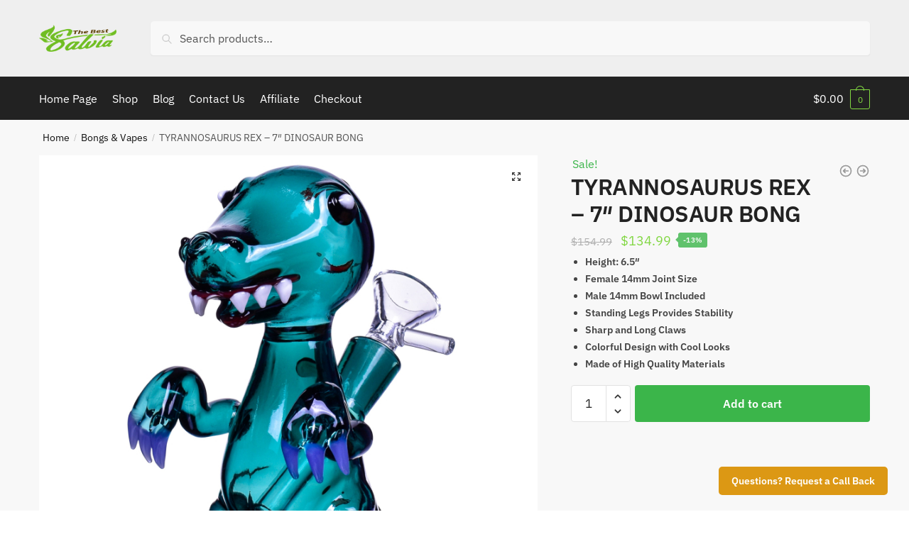

--- FILE ---
content_type: text/html; charset=UTF-8
request_url: https://thebestsalvia.com/product/tyrannosaurus-rex-7-dinosaur-bong/
body_size: 25853
content:
<!doctype html>
<html lang="en-US">
<head>
<meta charset="UTF-8">
<meta name="viewport" content="height=device-height, width=device-width, initial-scale=1">
<link rel="profile" href="https://gmpg.org/xfn/11">
<link rel="pingback" href="https://thebestsalvia.com/xmlrpc.php">

<meta name='robots' content='index, follow, max-image-preview:large, max-snippet:-1, max-video-preview:-1' />
	<style>img:is([sizes="auto" i], [sizes^="auto," i]) { contain-intrinsic-size: 3000px 1500px }</style>
	
	<!-- This site is optimized with the Yoast SEO plugin v25.0 - https://yoast.com/wordpress/plugins/seo/ -->
	<title>TYRANNOSAURUS REX - 7&quot; DINOSAUR BONG - TheBestSalvia.com - Buy Salvia Online</title>
	<link rel="canonical" href="https://thebestsalvia.com/product/tyrannosaurus-rex-7-dinosaur-bong/" />
	<meta property="og:locale" content="en_US" />
	<meta property="og:type" content="article" />
	<meta property="og:title" content="TYRANNOSAURUS REX - 7&quot; DINOSAUR BONG - TheBestSalvia.com - Buy Salvia Online" />
	<meta property="og:description" content="Height: 6.5&quot;  Female 14mm Joint Size  Male 14mm Bowl Included  Standing Legs Provides Stability  Sharp and Long Claws  Colorful Design with Cool Looks  Made of High Quality Materials" />
	<meta property="og:url" content="https://thebestsalvia.com/product/tyrannosaurus-rex-7-dinosaur-bong/" />
	<meta property="og:site_name" content="TheBestSalvia.com - Buy Salvia Online" />
	<meta property="article:publisher" content="https://www.facebook.com/bestsalviacom" />
	<meta property="article:modified_time" content="2022-12-10T11:31:20+00:00" />
	<meta property="og:image" content="https://thebestsalvia.com/wp-content/uploads/2021/10/6062.1_og78_v14-1141.jpg" />
	<meta property="og:image:width" content="780" />
	<meta property="og:image:height" content="780" />
	<meta property="og:image:type" content="image/jpeg" />
	<meta name="twitter:card" content="summary_large_image" />
	<meta name="twitter:site" content="@bestsalvia" />
	<meta name="twitter:label1" content="Est. reading time" />
	<meta name="twitter:data1" content="1 minute" />
	<script type="application/ld+json" class="yoast-schema-graph">{"@context":"https://schema.org","@graph":[{"@type":"WebPage","@id":"https://thebestsalvia.com/product/tyrannosaurus-rex-7-dinosaur-bong/","url":"https://thebestsalvia.com/product/tyrannosaurus-rex-7-dinosaur-bong/","name":"TYRANNOSAURUS REX - 7\" DINOSAUR BONG - TheBestSalvia.com - Buy Salvia Online","isPartOf":{"@id":"https://thebestsalvia.com/#website"},"primaryImageOfPage":{"@id":"https://thebestsalvia.com/product/tyrannosaurus-rex-7-dinosaur-bong/#primaryimage"},"image":{"@id":"https://thebestsalvia.com/product/tyrannosaurus-rex-7-dinosaur-bong/#primaryimage"},"thumbnailUrl":"https://thebestsalvia.com/wp-content/uploads/2021/10/6062.1_og78_v14-1141.jpg","datePublished":"2021-10-27T09:59:52+00:00","dateModified":"2022-12-10T11:31:20+00:00","breadcrumb":{"@id":"https://thebestsalvia.com/product/tyrannosaurus-rex-7-dinosaur-bong/#breadcrumb"},"inLanguage":"en-US","potentialAction":[{"@type":"ReadAction","target":["https://thebestsalvia.com/product/tyrannosaurus-rex-7-dinosaur-bong/"]}]},{"@type":"ImageObject","inLanguage":"en-US","@id":"https://thebestsalvia.com/product/tyrannosaurus-rex-7-dinosaur-bong/#primaryimage","url":"https://thebestsalvia.com/wp-content/uploads/2021/10/6062.1_og78_v14-1141.jpg","contentUrl":"https://thebestsalvia.com/wp-content/uploads/2021/10/6062.1_og78_v14-1141.jpg","width":780,"height":780},{"@type":"BreadcrumbList","@id":"https://thebestsalvia.com/product/tyrannosaurus-rex-7-dinosaur-bong/#breadcrumb","itemListElement":[{"@type":"ListItem","position":1,"name":"Home","item":"https://thebestsalvia.com/"},{"@type":"ListItem","position":2,"name":"Shop","item":"https://thebestsalvia.com/shop/"},{"@type":"ListItem","position":3,"name":"TYRANNOSAURUS REX &#8211; 7&#8243; DINOSAUR BONG"}]},{"@type":"WebSite","@id":"https://thebestsalvia.com/#website","url":"https://thebestsalvia.com/","name":"TheBestSalvia.com - Buy Salvia Online","description":"Salvia Divinorum Extracts","publisher":{"@id":"https://thebestsalvia.com/#organization"},"potentialAction":[{"@type":"SearchAction","target":{"@type":"EntryPoint","urlTemplate":"https://thebestsalvia.com/?s={search_term_string}"},"query-input":{"@type":"PropertyValueSpecification","valueRequired":true,"valueName":"search_term_string"}}],"inLanguage":"en-US"},{"@type":"Organization","@id":"https://thebestsalvia.com/#organization","name":"TheBestSalvia.com - Buy Salvia Online","url":"https://thebestsalvia.com/","logo":{"@type":"ImageObject","inLanguage":"en-US","@id":"https://thebestsalvia.com/#/schema/logo/image/","url":"https://thebestsalvia.com/wp-content/uploads/2017/01/best_salvia_big_logo.png","contentUrl":"https://thebestsalvia.com/wp-content/uploads/2017/01/best_salvia_big_logo.png","width":320,"height":112,"caption":"TheBestSalvia.com - Buy Salvia Online"},"image":{"@id":"https://thebestsalvia.com/#/schema/logo/image/"},"sameAs":["https://www.facebook.com/bestsalviacom","https://x.com/bestsalvia","https://www.pinterest.com/salviaforsale/"]}]}</script>
	<!-- / Yoast SEO plugin. -->


<link rel="alternate" type="application/rss+xml" title="TheBestSalvia.com - Buy Salvia Online &raquo; Feed" href="https://thebestsalvia.com/feed/" />
<link rel="alternate" type="application/rss+xml" title="TheBestSalvia.com - Buy Salvia Online &raquo; Comments Feed" href="https://thebestsalvia.com/comments/feed/" />
<link rel="alternate" type="application/rss+xml" title="TheBestSalvia.com - Buy Salvia Online &raquo; TYRANNOSAURUS REX &#8211; 7&#8243; DINOSAUR BONG Comments Feed" href="https://thebestsalvia.com/product/tyrannosaurus-rex-7-dinosaur-bong/feed/" />
		<!-- This site uses the Google Analytics by MonsterInsights plugin v8.5.2 - Using Analytics tracking - https://www.monsterinsights.com/ -->
							<script src="//www.googletagmanager.com/gtag/js?id=UA-11453028-2"  data-cfasync="false" data-wpfc-render="false" type="text/javascript" async></script>
			<script data-cfasync="false" data-wpfc-render="false" type="text/javascript">
				var mi_version = '8.5.2';
				var mi_track_user = true;
				var mi_no_track_reason = '';
				
								var disableStrs = [
															'ga-disable-UA-11453028-2',
									];

				/* Function to detect opted out users */
				function __gtagTrackerIsOptedOut() {
					for ( var index = 0; index < disableStrs.length; index++ ) {
						if ( document.cookie.indexOf( disableStrs[ index ] + '=true' ) > -1 ) {
							return true;
						}
					}

					return false;
				}

				/* Disable tracking if the opt-out cookie exists. */
				if ( __gtagTrackerIsOptedOut() ) {
					for ( var index = 0; index < disableStrs.length; index++ ) {
						window[ disableStrs[ index ] ] = true;
					}
				}

				/* Opt-out function */
				function __gtagTrackerOptout() {
					for ( var index = 0; index < disableStrs.length; index++ ) {
						document.cookie = disableStrs[ index ] + '=true; expires=Thu, 31 Dec 2099 23:59:59 UTC; path=/';
						window[ disableStrs[ index ] ] = true;
					}
				}

				if ( 'undefined' === typeof gaOptout ) {
					function gaOptout() {
						__gtagTrackerOptout();
					}
				}
								window.dataLayer = window.dataLayer || [];

				window.MonsterInsightsDualTracker = {
					helpers: {},
					trackers: {},
				};
				if ( mi_track_user ) {
					function __gtagDataLayer() {
						dataLayer.push( arguments );
					}

					function __gtagTracker( type, name, parameters ) {
						if (!parameters) {
							parameters = {};
						}

						if (parameters.send_to) {
							__gtagDataLayer.apply( null, arguments );
							return;
						}

						if ( type === 'event' ) {
							
															parameters.send_to = monsterinsights_frontend.ua;
								__gtagDataLayer( type, name, parameters );
													} else {
							__gtagDataLayer.apply( null, arguments );
						}
					}
					__gtagTracker( 'js', new Date() );
					__gtagTracker( 'set', {
						'developer_id.dZGIzZG' : true,
											} );
															__gtagTracker( 'config', 'UA-11453028-2', {"forceSSL":"true","link_attribution":"true"} );
										window.gtag = __gtagTracker;											(function () {
							/* https://developers.google.com/analytics/devguides/collection/analyticsjs/ */
							/* ga and __gaTracker compatibility shim. */
							var noopfn = function () {
								return null;
							};
							var newtracker = function () {
								return new Tracker();
							};
							var Tracker = function () {
								return null;
							};
							var p = Tracker.prototype;
							p.get = noopfn;
							p.set = noopfn;
							p.send = function (){
								var args = Array.prototype.slice.call(arguments);
								args.unshift( 'send' );
								__gaTracker.apply(null, args);
							};
							var __gaTracker = function () {
								var len = arguments.length;
								if ( len === 0 ) {
									return;
								}
								var f = arguments[len - 1];
								if ( typeof f !== 'object' || f === null || typeof f.hitCallback !== 'function' ) {
									if ( 'send' === arguments[0] ) {
										var hitConverted, hitObject = false, action;
										if ( 'event' === arguments[1] ) {
											if ( 'undefined' !== typeof arguments[3] ) {
												hitObject = {
													'eventAction': arguments[3],
													'eventCategory': arguments[2],
													'eventLabel': arguments[4],
													'value': arguments[5] ? arguments[5] : 1,
												}
											}
										}
										if ( 'pageview' === arguments[1] ) {
											if ( 'undefined' !== typeof arguments[2] ) {
												hitObject = {
													'eventAction': 'page_view',
													'page_path' : arguments[2],
												}
											}
										}
										if ( typeof arguments[2] === 'object' ) {
											hitObject = arguments[2];
										}
										if ( typeof arguments[5] === 'object' ) {
											Object.assign( hitObject, arguments[5] );
										}
										if ( 'undefined' !== typeof arguments[1].hitType ) {
											hitObject = arguments[1];
											if ( 'pageview' === hitObject.hitType ) {
												hitObject.eventAction = 'page_view';
											}
										}
										if ( hitObject ) {
											action = 'timing' === arguments[1].hitType ? 'timing_complete' : hitObject.eventAction;
											hitConverted = mapArgs( hitObject );
											__gtagTracker( 'event', action, hitConverted );
										}
									}
									return;
								}

								function mapArgs( args ) {
									var arg, hit = {};
									var gaMap = {
										'eventCategory': 'event_category',
										'eventAction': 'event_action',
										'eventLabel': 'event_label',
										'eventValue': 'event_value',
										'nonInteraction': 'non_interaction',
										'timingCategory': 'event_category',
										'timingVar': 'name',
										'timingValue': 'value',
										'timingLabel': 'event_label',
										'page' : 'page_path',
										'location' : 'page_location',
										'title' : 'page_title',
									};
									for ( arg in args ) {
																				if ( ! ( ! args.hasOwnProperty(arg) || ! gaMap.hasOwnProperty(arg) ) ) {
											hit[gaMap[arg]] = args[arg];
										} else {
											hit[arg] = args[arg];
										}
									}
									return hit;
								}

								try {
									f.hitCallback();
								} catch ( ex ) {
								}
							};
							__gaTracker.create = newtracker;
							__gaTracker.getByName = newtracker;
							__gaTracker.getAll = function () {
								return [];
							};
							__gaTracker.remove = noopfn;
							__gaTracker.loaded = true;
							window['__gaTracker'] = __gaTracker;
						})();
									} else {
										console.log( "" );
					( function () {
							function __gtagTracker() {
								return null;
							}
							window['__gtagTracker'] = __gtagTracker;
							window['gtag'] = __gtagTracker;
					} )();
									}
			</script>
				<!-- / Google Analytics by MonsterInsights -->
		<script type="text/javascript">
/* <![CDATA[ */
window._wpemojiSettings = {"baseUrl":"https:\/\/s.w.org\/images\/core\/emoji\/16.0.1\/72x72\/","ext":".png","svgUrl":"https:\/\/s.w.org\/images\/core\/emoji\/16.0.1\/svg\/","svgExt":".svg","source":{"concatemoji":"https:\/\/thebestsalvia.com\/wp-includes\/js\/wp-emoji-release.min.js?ver=5717492eaf1b0deaddae77d682670b3c"}};
/*! This file is auto-generated */
!function(s,n){var o,i,e;function c(e){try{var t={supportTests:e,timestamp:(new Date).valueOf()};sessionStorage.setItem(o,JSON.stringify(t))}catch(e){}}function p(e,t,n){e.clearRect(0,0,e.canvas.width,e.canvas.height),e.fillText(t,0,0);var t=new Uint32Array(e.getImageData(0,0,e.canvas.width,e.canvas.height).data),a=(e.clearRect(0,0,e.canvas.width,e.canvas.height),e.fillText(n,0,0),new Uint32Array(e.getImageData(0,0,e.canvas.width,e.canvas.height).data));return t.every(function(e,t){return e===a[t]})}function u(e,t){e.clearRect(0,0,e.canvas.width,e.canvas.height),e.fillText(t,0,0);for(var n=e.getImageData(16,16,1,1),a=0;a<n.data.length;a++)if(0!==n.data[a])return!1;return!0}function f(e,t,n,a){switch(t){case"flag":return n(e,"\ud83c\udff3\ufe0f\u200d\u26a7\ufe0f","\ud83c\udff3\ufe0f\u200b\u26a7\ufe0f")?!1:!n(e,"\ud83c\udde8\ud83c\uddf6","\ud83c\udde8\u200b\ud83c\uddf6")&&!n(e,"\ud83c\udff4\udb40\udc67\udb40\udc62\udb40\udc65\udb40\udc6e\udb40\udc67\udb40\udc7f","\ud83c\udff4\u200b\udb40\udc67\u200b\udb40\udc62\u200b\udb40\udc65\u200b\udb40\udc6e\u200b\udb40\udc67\u200b\udb40\udc7f");case"emoji":return!a(e,"\ud83e\udedf")}return!1}function g(e,t,n,a){var r="undefined"!=typeof WorkerGlobalScope&&self instanceof WorkerGlobalScope?new OffscreenCanvas(300,150):s.createElement("canvas"),o=r.getContext("2d",{willReadFrequently:!0}),i=(o.textBaseline="top",o.font="600 32px Arial",{});return e.forEach(function(e){i[e]=t(o,e,n,a)}),i}function t(e){var t=s.createElement("script");t.src=e,t.defer=!0,s.head.appendChild(t)}"undefined"!=typeof Promise&&(o="wpEmojiSettingsSupports",i=["flag","emoji"],n.supports={everything:!0,everythingExceptFlag:!0},e=new Promise(function(e){s.addEventListener("DOMContentLoaded",e,{once:!0})}),new Promise(function(t){var n=function(){try{var e=JSON.parse(sessionStorage.getItem(o));if("object"==typeof e&&"number"==typeof e.timestamp&&(new Date).valueOf()<e.timestamp+604800&&"object"==typeof e.supportTests)return e.supportTests}catch(e){}return null}();if(!n){if("undefined"!=typeof Worker&&"undefined"!=typeof OffscreenCanvas&&"undefined"!=typeof URL&&URL.createObjectURL&&"undefined"!=typeof Blob)try{var e="postMessage("+g.toString()+"("+[JSON.stringify(i),f.toString(),p.toString(),u.toString()].join(",")+"));",a=new Blob([e],{type:"text/javascript"}),r=new Worker(URL.createObjectURL(a),{name:"wpTestEmojiSupports"});return void(r.onmessage=function(e){c(n=e.data),r.terminate(),t(n)})}catch(e){}c(n=g(i,f,p,u))}t(n)}).then(function(e){for(var t in e)n.supports[t]=e[t],n.supports.everything=n.supports.everything&&n.supports[t],"flag"!==t&&(n.supports.everythingExceptFlag=n.supports.everythingExceptFlag&&n.supports[t]);n.supports.everythingExceptFlag=n.supports.everythingExceptFlag&&!n.supports.flag,n.DOMReady=!1,n.readyCallback=function(){n.DOMReady=!0}}).then(function(){return e}).then(function(){var e;n.supports.everything||(n.readyCallback(),(e=n.source||{}).concatemoji?t(e.concatemoji):e.wpemoji&&e.twemoji&&(t(e.twemoji),t(e.wpemoji)))}))}((window,document),window._wpemojiSettings);
/* ]]> */
</script>
<style id='wp-emoji-styles-inline-css' type='text/css'>

	img.wp-smiley, img.emoji {
		display: inline !important;
		border: none !important;
		box-shadow: none !important;
		height: 1em !important;
		width: 1em !important;
		margin: 0 0.07em !important;
		vertical-align: -0.1em !important;
		background: none !important;
		padding: 0 !important;
	}
</style>
<link rel='stylesheet' id='wp-block-library-css' href='https://thebestsalvia.com/wp-includes/css/dist/block-library/style.min.css?ver=5717492eaf1b0deaddae77d682670b3c' type='text/css' media='all' />
<style id='classic-theme-styles-inline-css' type='text/css'>
/*! This file is auto-generated */
.wp-block-button__link{color:#fff;background-color:#32373c;border-radius:9999px;box-shadow:none;text-decoration:none;padding:calc(.667em + 2px) calc(1.333em + 2px);font-size:1.125em}.wp-block-file__button{background:#32373c;color:#fff;text-decoration:none}
</style>
<style id='global-styles-inline-css' type='text/css'>
:root{--wp--preset--aspect-ratio--square: 1;--wp--preset--aspect-ratio--4-3: 4/3;--wp--preset--aspect-ratio--3-4: 3/4;--wp--preset--aspect-ratio--3-2: 3/2;--wp--preset--aspect-ratio--2-3: 2/3;--wp--preset--aspect-ratio--16-9: 16/9;--wp--preset--aspect-ratio--9-16: 9/16;--wp--preset--color--black: #000000;--wp--preset--color--cyan-bluish-gray: #abb8c3;--wp--preset--color--white: #ffffff;--wp--preset--color--pale-pink: #f78da7;--wp--preset--color--vivid-red: #cf2e2e;--wp--preset--color--luminous-vivid-orange: #ff6900;--wp--preset--color--luminous-vivid-amber: #fcb900;--wp--preset--color--light-green-cyan: #7bdcb5;--wp--preset--color--vivid-green-cyan: #00d084;--wp--preset--color--pale-cyan-blue: #8ed1fc;--wp--preset--color--vivid-cyan-blue: #0693e3;--wp--preset--color--vivid-purple: #9b51e0;--wp--preset--gradient--vivid-cyan-blue-to-vivid-purple: linear-gradient(135deg,rgba(6,147,227,1) 0%,rgb(155,81,224) 100%);--wp--preset--gradient--light-green-cyan-to-vivid-green-cyan: linear-gradient(135deg,rgb(122,220,180) 0%,rgb(0,208,130) 100%);--wp--preset--gradient--luminous-vivid-amber-to-luminous-vivid-orange: linear-gradient(135deg,rgba(252,185,0,1) 0%,rgba(255,105,0,1) 100%);--wp--preset--gradient--luminous-vivid-orange-to-vivid-red: linear-gradient(135deg,rgba(255,105,0,1) 0%,rgb(207,46,46) 100%);--wp--preset--gradient--very-light-gray-to-cyan-bluish-gray: linear-gradient(135deg,rgb(238,238,238) 0%,rgb(169,184,195) 100%);--wp--preset--gradient--cool-to-warm-spectrum: linear-gradient(135deg,rgb(74,234,220) 0%,rgb(151,120,209) 20%,rgb(207,42,186) 40%,rgb(238,44,130) 60%,rgb(251,105,98) 80%,rgb(254,248,76) 100%);--wp--preset--gradient--blush-light-purple: linear-gradient(135deg,rgb(255,206,236) 0%,rgb(152,150,240) 100%);--wp--preset--gradient--blush-bordeaux: linear-gradient(135deg,rgb(254,205,165) 0%,rgb(254,45,45) 50%,rgb(107,0,62) 100%);--wp--preset--gradient--luminous-dusk: linear-gradient(135deg,rgb(255,203,112) 0%,rgb(199,81,192) 50%,rgb(65,88,208) 100%);--wp--preset--gradient--pale-ocean: linear-gradient(135deg,rgb(255,245,203) 0%,rgb(182,227,212) 50%,rgb(51,167,181) 100%);--wp--preset--gradient--electric-grass: linear-gradient(135deg,rgb(202,248,128) 0%,rgb(113,206,126) 100%);--wp--preset--gradient--midnight: linear-gradient(135deg,rgb(2,3,129) 0%,rgb(40,116,252) 100%);--wp--preset--font-size--small: 13px;--wp--preset--font-size--medium: 20px;--wp--preset--font-size--large: 36px;--wp--preset--font-size--x-large: 42px;--wp--preset--spacing--20: 0.44rem;--wp--preset--spacing--30: 0.67rem;--wp--preset--spacing--40: 1rem;--wp--preset--spacing--50: 1.5rem;--wp--preset--spacing--60: 2.25rem;--wp--preset--spacing--70: 3.38rem;--wp--preset--spacing--80: 5.06rem;--wp--preset--shadow--natural: 6px 6px 9px rgba(0, 0, 0, 0.2);--wp--preset--shadow--deep: 12px 12px 50px rgba(0, 0, 0, 0.4);--wp--preset--shadow--sharp: 6px 6px 0px rgba(0, 0, 0, 0.2);--wp--preset--shadow--outlined: 6px 6px 0px -3px rgba(255, 255, 255, 1), 6px 6px rgba(0, 0, 0, 1);--wp--preset--shadow--crisp: 6px 6px 0px rgba(0, 0, 0, 1);}:where(.is-layout-flex){gap: 0.5em;}:where(.is-layout-grid){gap: 0.5em;}body .is-layout-flex{display: flex;}.is-layout-flex{flex-wrap: wrap;align-items: center;}.is-layout-flex > :is(*, div){margin: 0;}body .is-layout-grid{display: grid;}.is-layout-grid > :is(*, div){margin: 0;}:where(.wp-block-columns.is-layout-flex){gap: 2em;}:where(.wp-block-columns.is-layout-grid){gap: 2em;}:where(.wp-block-post-template.is-layout-flex){gap: 1.25em;}:where(.wp-block-post-template.is-layout-grid){gap: 1.25em;}.has-black-color{color: var(--wp--preset--color--black) !important;}.has-cyan-bluish-gray-color{color: var(--wp--preset--color--cyan-bluish-gray) !important;}.has-white-color{color: var(--wp--preset--color--white) !important;}.has-pale-pink-color{color: var(--wp--preset--color--pale-pink) !important;}.has-vivid-red-color{color: var(--wp--preset--color--vivid-red) !important;}.has-luminous-vivid-orange-color{color: var(--wp--preset--color--luminous-vivid-orange) !important;}.has-luminous-vivid-amber-color{color: var(--wp--preset--color--luminous-vivid-amber) !important;}.has-light-green-cyan-color{color: var(--wp--preset--color--light-green-cyan) !important;}.has-vivid-green-cyan-color{color: var(--wp--preset--color--vivid-green-cyan) !important;}.has-pale-cyan-blue-color{color: var(--wp--preset--color--pale-cyan-blue) !important;}.has-vivid-cyan-blue-color{color: var(--wp--preset--color--vivid-cyan-blue) !important;}.has-vivid-purple-color{color: var(--wp--preset--color--vivid-purple) !important;}.has-black-background-color{background-color: var(--wp--preset--color--black) !important;}.has-cyan-bluish-gray-background-color{background-color: var(--wp--preset--color--cyan-bluish-gray) !important;}.has-white-background-color{background-color: var(--wp--preset--color--white) !important;}.has-pale-pink-background-color{background-color: var(--wp--preset--color--pale-pink) !important;}.has-vivid-red-background-color{background-color: var(--wp--preset--color--vivid-red) !important;}.has-luminous-vivid-orange-background-color{background-color: var(--wp--preset--color--luminous-vivid-orange) !important;}.has-luminous-vivid-amber-background-color{background-color: var(--wp--preset--color--luminous-vivid-amber) !important;}.has-light-green-cyan-background-color{background-color: var(--wp--preset--color--light-green-cyan) !important;}.has-vivid-green-cyan-background-color{background-color: var(--wp--preset--color--vivid-green-cyan) !important;}.has-pale-cyan-blue-background-color{background-color: var(--wp--preset--color--pale-cyan-blue) !important;}.has-vivid-cyan-blue-background-color{background-color: var(--wp--preset--color--vivid-cyan-blue) !important;}.has-vivid-purple-background-color{background-color: var(--wp--preset--color--vivid-purple) !important;}.has-black-border-color{border-color: var(--wp--preset--color--black) !important;}.has-cyan-bluish-gray-border-color{border-color: var(--wp--preset--color--cyan-bluish-gray) !important;}.has-white-border-color{border-color: var(--wp--preset--color--white) !important;}.has-pale-pink-border-color{border-color: var(--wp--preset--color--pale-pink) !important;}.has-vivid-red-border-color{border-color: var(--wp--preset--color--vivid-red) !important;}.has-luminous-vivid-orange-border-color{border-color: var(--wp--preset--color--luminous-vivid-orange) !important;}.has-luminous-vivid-amber-border-color{border-color: var(--wp--preset--color--luminous-vivid-amber) !important;}.has-light-green-cyan-border-color{border-color: var(--wp--preset--color--light-green-cyan) !important;}.has-vivid-green-cyan-border-color{border-color: var(--wp--preset--color--vivid-green-cyan) !important;}.has-pale-cyan-blue-border-color{border-color: var(--wp--preset--color--pale-cyan-blue) !important;}.has-vivid-cyan-blue-border-color{border-color: var(--wp--preset--color--vivid-cyan-blue) !important;}.has-vivid-purple-border-color{border-color: var(--wp--preset--color--vivid-purple) !important;}.has-vivid-cyan-blue-to-vivid-purple-gradient-background{background: var(--wp--preset--gradient--vivid-cyan-blue-to-vivid-purple) !important;}.has-light-green-cyan-to-vivid-green-cyan-gradient-background{background: var(--wp--preset--gradient--light-green-cyan-to-vivid-green-cyan) !important;}.has-luminous-vivid-amber-to-luminous-vivid-orange-gradient-background{background: var(--wp--preset--gradient--luminous-vivid-amber-to-luminous-vivid-orange) !important;}.has-luminous-vivid-orange-to-vivid-red-gradient-background{background: var(--wp--preset--gradient--luminous-vivid-orange-to-vivid-red) !important;}.has-very-light-gray-to-cyan-bluish-gray-gradient-background{background: var(--wp--preset--gradient--very-light-gray-to-cyan-bluish-gray) !important;}.has-cool-to-warm-spectrum-gradient-background{background: var(--wp--preset--gradient--cool-to-warm-spectrum) !important;}.has-blush-light-purple-gradient-background{background: var(--wp--preset--gradient--blush-light-purple) !important;}.has-blush-bordeaux-gradient-background{background: var(--wp--preset--gradient--blush-bordeaux) !important;}.has-luminous-dusk-gradient-background{background: var(--wp--preset--gradient--luminous-dusk) !important;}.has-pale-ocean-gradient-background{background: var(--wp--preset--gradient--pale-ocean) !important;}.has-electric-grass-gradient-background{background: var(--wp--preset--gradient--electric-grass) !important;}.has-midnight-gradient-background{background: var(--wp--preset--gradient--midnight) !important;}.has-small-font-size{font-size: var(--wp--preset--font-size--small) !important;}.has-medium-font-size{font-size: var(--wp--preset--font-size--medium) !important;}.has-large-font-size{font-size: var(--wp--preset--font-size--large) !important;}.has-x-large-font-size{font-size: var(--wp--preset--font-size--x-large) !important;}
:where(.wp-block-post-template.is-layout-flex){gap: 1.25em;}:where(.wp-block-post-template.is-layout-grid){gap: 1.25em;}
:where(.wp-block-columns.is-layout-flex){gap: 2em;}:where(.wp-block-columns.is-layout-grid){gap: 2em;}
:root :where(.wp-block-pullquote){font-size: 1.5em;line-height: 1.6;}
</style>
<link rel='stylesheet' id='pb_animate-css' href='https://thebestsalvia.com/wp-content/plugins/ays-popup-box/public/css/animate.css?ver=5.2.9' type='text/css' media='all' />
<link rel='stylesheet' id='contact-form-7-css' href='https://thebestsalvia.com/wp-content/plugins/contact-form-7/includes/css/styles.css?ver=6.0.6' type='text/css' media='all' />
<link rel='stylesheet' id='cr-style-css' href='https://thebestsalvia.com/wp-content/plugins/gourl-bitcoin-payment-gateway-paid-downloads-membership/css/style.front.css?ver=5717492eaf1b0deaddae77d682670b3c' type='text/css' media='all' />
<link rel='stylesheet' id='photoswipe-css' href='https://thebestsalvia.com/wp-content/plugins/woocommerce/assets/css/photoswipe/photoswipe.min.css?ver=9.8.6' type='text/css' media='all' />
<link rel='stylesheet' id='photoswipe-default-skin-css' href='https://thebestsalvia.com/wp-content/plugins/woocommerce/assets/css/photoswipe/default-skin/default-skin.min.css?ver=9.8.6' type='text/css' media='all' />
<style id='woocommerce-inline-inline-css' type='text/css'>
.woocommerce form .form-row .required { visibility: visible; }
</style>
<link rel='stylesheet' id='affwp-forms-css' href='https://thebestsalvia.com/wp-content/plugins/affiliate-wp/assets/css/forms.min.css?ver=2.9.3' type='text/css' media='all' />
<link rel='stylesheet' id='brands-styles-css' href='https://thebestsalvia.com/wp-content/plugins/woocommerce/assets/css/brands.css?ver=9.8.6' type='text/css' media='all' />
<link rel='stylesheet' id='shoptimizer-main-min-css' href='https://thebestsalvia.com/wp-content/themes/shoptimizer/assets/css/main/main.min.css?ver=2.6.5' type='text/css' media='all' />
<link rel='stylesheet' id='shoptimizer-modal-min-css' href='https://thebestsalvia.com/wp-content/themes/shoptimizer/assets/css/main/modal.min.css?ver=2.6.5' type='text/css' media='all' />
<link rel='stylesheet' id='shoptimizer-product-min-css' href='https://thebestsalvia.com/wp-content/themes/shoptimizer/assets/css/main/product.min.css?ver=2.6.5' type='text/css' media='all' />
<link rel='stylesheet' id='shoptimizer-comments-min-css' href='https://thebestsalvia.com/wp-content/themes/shoptimizer/assets/css/main/comments.min.css?ver=2.6.5' type='text/css' media='all' />
<link rel='stylesheet' id='shoptimizer-dynamic-style-css' href='https://thebestsalvia.com/wp-content/themes/shoptimizer/assets/css/main/dynamic.css?ver=2.6.5' type='text/css' media='all' />
<link rel='stylesheet' id='shoptimizer-blocks-min-css' href='https://thebestsalvia.com/wp-content/themes/shoptimizer/assets/css/main/blocks.min.css?ver=2.6.5' type='text/css' media='all' />
<style id='akismet-widget-style-inline-css' type='text/css'>

			.a-stats {
				--akismet-color-mid-green: #357b49;
				--akismet-color-white: #fff;
				--akismet-color-light-grey: #f6f7f7;

				max-width: 350px;
				width: auto;
			}

			.a-stats * {
				all: unset;
				box-sizing: border-box;
			}

			.a-stats strong {
				font-weight: 600;
			}

			.a-stats a.a-stats__link,
			.a-stats a.a-stats__link:visited,
			.a-stats a.a-stats__link:active {
				background: var(--akismet-color-mid-green);
				border: none;
				box-shadow: none;
				border-radius: 8px;
				color: var(--akismet-color-white);
				cursor: pointer;
				display: block;
				font-family: -apple-system, BlinkMacSystemFont, 'Segoe UI', 'Roboto', 'Oxygen-Sans', 'Ubuntu', 'Cantarell', 'Helvetica Neue', sans-serif;
				font-weight: 500;
				padding: 12px;
				text-align: center;
				text-decoration: none;
				transition: all 0.2s ease;
			}

			/* Extra specificity to deal with TwentyTwentyOne focus style */
			.widget .a-stats a.a-stats__link:focus {
				background: var(--akismet-color-mid-green);
				color: var(--akismet-color-white);
				text-decoration: none;
			}

			.a-stats a.a-stats__link:hover {
				filter: brightness(110%);
				box-shadow: 0 4px 12px rgba(0, 0, 0, 0.06), 0 0 2px rgba(0, 0, 0, 0.16);
			}

			.a-stats .count {
				color: var(--akismet-color-white);
				display: block;
				font-size: 1.5em;
				line-height: 1.4;
				padding: 0 13px;
				white-space: nowrap;
			}
		
</style>
<link rel='stylesheet' id='shoptimizer-woocommerce-min-css' href='https://thebestsalvia.com/wp-content/themes/shoptimizer/assets/css/main/woocommerce.min.css?ver=2.6.5' type='text/css' media='all' />
<link rel='stylesheet' id='elementor-frontend-css' href='https://thebestsalvia.com/wp-content/plugins/elementor/assets/css/frontend.min.css?ver=3.28.4' type='text/css' media='all' />
<link rel='stylesheet' id='eael-general-css' href='https://thebestsalvia.com/wp-content/plugins/essential-addons-for-elementor-lite/assets/front-end/css/view/general.min.css?ver=6.1.11' type='text/css' media='all' />
<script type="text/javascript" src="https://thebestsalvia.com/wp-content/plugins/google-analytics-premium/assets/js/frontend-gtag.min.js?ver=8.5.2" id="monsterinsights-frontend-script-js"></script>
<script data-cfasync="false" data-wpfc-render="false" type="text/javascript" id='monsterinsights-frontend-script-js-extra'>/* <![CDATA[ */
var monsterinsights_frontend = {"js_events_tracking":"true","download_extensions":"doc,pdf,ppt,zip,xls,docx,pptx,xlsx","inbound_paths":"[{\"path\":\"\\\/go\\\/\",\"label\":\"affiliate\"},{\"path\":\"\\\/recommend\\\/\",\"label\":\"affiliate\"}]","home_url":"https:\/\/thebestsalvia.com","hash_tracking":"false","ua":"UA-11453028-2","v4_id":""};/* ]]> */
</script>
<script type="text/javascript" src="https://thebestsalvia.com/wp-includes/js/jquery/jquery.min.js?ver=3.7.1" id="jquery-core-js"></script>
<script type="text/javascript" src="https://thebestsalvia.com/wp-includes/js/jquery/jquery-migrate.min.js?ver=3.4.1" id="jquery-migrate-js"></script>
<script type="text/javascript" id="ays-pb-js-extra">
/* <![CDATA[ */
var pbLocalizeObj = {"ajax":"https:\/\/thebestsalvia.com\/wp-admin\/admin-ajax.php","seconds":"seconds","thisWillClose":"This will close in","icons":{"close_icon":"<svg class=\"ays_pb_material_close_icon\" xmlns=\"https:\/\/www.w3.org\/2000\/svg\" height=\"36px\" viewBox=\"0 0 24 24\" width=\"36px\" fill=\"#000000\" alt=\"Pop-up Close\"><path d=\"M0 0h24v24H0z\" fill=\"none\"\/><path d=\"M19 6.41L17.59 5 12 10.59 6.41 5 5 6.41 10.59 12 5 17.59 6.41 19 12 13.41 17.59 19 19 17.59 13.41 12z\"\/><\/svg>","close_circle_icon":"<svg class=\"ays_pb_material_close_circle_icon\" xmlns=\"https:\/\/www.w3.org\/2000\/svg\" height=\"24\" viewBox=\"0 0 24 24\" width=\"36\" alt=\"Pop-up Close\"><path d=\"M0 0h24v24H0z\" fill=\"none\"\/><path d=\"M12 2C6.47 2 2 6.47 2 12s4.47 10 10 10 10-4.47 10-10S17.53 2 12 2zm5 13.59L15.59 17 12 13.41 8.41 17 7 15.59 10.59 12 7 8.41 8.41 7 12 10.59 15.59 7 17 8.41 13.41 12 17 15.59z\"\/><\/svg>","volume_up_icon":"<svg class=\"ays_pb_fa_volume\" xmlns=\"https:\/\/www.w3.org\/2000\/svg\" height=\"24\" viewBox=\"0 0 24 24\" width=\"36\"><path d=\"M0 0h24v24H0z\" fill=\"none\"\/><path d=\"M3 9v6h4l5 5V4L7 9H3zm13.5 3c0-1.77-1.02-3.29-2.5-4.03v8.05c1.48-.73 2.5-2.25 2.5-4.02zM14 3.23v2.06c2.89.86 5 3.54 5 6.71s-2.11 5.85-5 6.71v2.06c4.01-.91 7-4.49 7-8.77s-2.99-7.86-7-8.77z\"\/><\/svg>","volume_mute_icon":"<svg xmlns=\"https:\/\/www.w3.org\/2000\/svg\" height=\"24\" viewBox=\"0 0 24 24\" width=\"24\"><path d=\"M0 0h24v24H0z\" fill=\"none\"\/><path d=\"M7 9v6h4l5 5V4l-5 5H7z\"\/><\/svg>"}};
/* ]]> */
</script>
<script type="text/javascript" src="https://thebestsalvia.com/wp-content/plugins/ays-popup-box/public/js/ays-pb-public.js?ver=5.2.9" id="ays-pb-js"></script>
<script type="text/javascript" src="https://thebestsalvia.com/wp-content/plugins/woocommerce/assets/js/jquery-blockui/jquery.blockUI.min.js?ver=2.7.0-wc.9.8.6" id="jquery-blockui-js" defer="defer" data-wp-strategy="defer"></script>
<script type="text/javascript" id="wc-add-to-cart-js-extra">
/* <![CDATA[ */
var wc_add_to_cart_params = {"ajax_url":"\/wp-admin\/admin-ajax.php","wc_ajax_url":"\/?wc-ajax=%%endpoint%%","i18n_view_cart":"View cart","cart_url":"https:\/\/thebestsalvia.com\/cart\/","is_cart":"","cart_redirect_after_add":"no"};
/* ]]> */
</script>
<script type="text/javascript" src="https://thebestsalvia.com/wp-content/plugins/woocommerce/assets/js/frontend/add-to-cart.min.js?ver=9.8.6" id="wc-add-to-cart-js" defer="defer" data-wp-strategy="defer"></script>
<script type="text/javascript" src="https://thebestsalvia.com/wp-content/plugins/woocommerce/assets/js/zoom/jquery.zoom.min.js?ver=1.7.21-wc.9.8.6" id="zoom-js" defer="defer" data-wp-strategy="defer"></script>
<script type="text/javascript" src="https://thebestsalvia.com/wp-content/plugins/woocommerce/assets/js/flexslider/jquery.flexslider.min.js?ver=2.7.2-wc.9.8.6" id="flexslider-js" defer="defer" data-wp-strategy="defer"></script>
<script type="text/javascript" src="https://thebestsalvia.com/wp-content/plugins/woocommerce/assets/js/photoswipe/photoswipe.min.js?ver=4.1.1-wc.9.8.6" id="photoswipe-js" defer="defer" data-wp-strategy="defer"></script>
<script type="text/javascript" src="https://thebestsalvia.com/wp-content/plugins/woocommerce/assets/js/photoswipe/photoswipe-ui-default.min.js?ver=4.1.1-wc.9.8.6" id="photoswipe-ui-default-js" defer="defer" data-wp-strategy="defer"></script>
<script type="text/javascript" id="wc-single-product-js-extra">
/* <![CDATA[ */
var wc_single_product_params = {"i18n_required_rating_text":"Please select a rating","i18n_rating_options":["1 of 5 stars","2 of 5 stars","3 of 5 stars","4 of 5 stars","5 of 5 stars"],"i18n_product_gallery_trigger_text":"View full-screen image gallery","review_rating_required":"yes","flexslider":{"rtl":false,"animation":"slide","smoothHeight":true,"directionNav":true,"controlNav":"thumbnails","slideshow":false,"animationSpeed":500,"animationLoop":false,"allowOneSlide":false},"zoom_enabled":"1","zoom_options":[],"photoswipe_enabled":"1","photoswipe_options":{"shareEl":false,"closeOnScroll":false,"history":false,"hideAnimationDuration":0,"showAnimationDuration":0},"flexslider_enabled":"1"};
/* ]]> */
</script>
<script type="text/javascript" src="https://thebestsalvia.com/wp-content/plugins/woocommerce/assets/js/frontend/single-product.min.js?ver=9.8.6" id="wc-single-product-js" defer="defer" data-wp-strategy="defer"></script>
<script type="text/javascript" src="https://thebestsalvia.com/wp-content/plugins/woocommerce/assets/js/js-cookie/js.cookie.min.js?ver=2.1.4-wc.9.8.6" id="js-cookie-js" defer="defer" data-wp-strategy="defer"></script>
<script type="text/javascript" id="woocommerce-js-extra">
/* <![CDATA[ */
var woocommerce_params = {"ajax_url":"\/wp-admin\/admin-ajax.php","wc_ajax_url":"\/?wc-ajax=%%endpoint%%","i18n_password_show":"Show password","i18n_password_hide":"Hide password"};
/* ]]> */
</script>
<script type="text/javascript" src="https://thebestsalvia.com/wp-content/plugins/woocommerce/assets/js/frontend/woocommerce.min.js?ver=9.8.6" id="woocommerce-js" defer="defer" data-wp-strategy="defer"></script>
<script type="text/javascript" id="jquery-cookie-js-extra">
/* <![CDATA[ */
var affwp_scripts = {"ajaxurl":"https:\/\/thebestsalvia.com\/wp-admin\/admin-ajax.php"};
/* ]]> */
</script>
<script type="text/javascript" src="https://thebestsalvia.com/wp-content/plugins/woocommerce/assets/js/jquery-cookie/jquery.cookie.min.js?ver=1.4.1-wc.9.8.6" id="jquery-cookie-js" data-wp-strategy="defer"></script>
<script type="text/javascript" id="affwp-tracking-js-extra">
/* <![CDATA[ */
var affwp_debug_vars = {"integrations":{"woocommerce":"WooCommerce"},"version":"2.9.3","currency":"USD","ref_cookie":"affwp_ref","visit_cookie":"affwp_ref_visit_id","campaign_cookie":"affwp_campaign"};
/* ]]> */
</script>
<script type="text/javascript" src="https://thebestsalvia.com/wp-content/plugins/affiliate-wp/assets/js/tracking.min.js?ver=2.9.3" id="affwp-tracking-js"></script>
<link rel="https://api.w.org/" href="https://thebestsalvia.com/wp-json/" /><link rel="alternate" title="JSON" type="application/json" href="https://thebestsalvia.com/wp-json/wp/v2/product/21700" /><link rel="EditURI" type="application/rsd+xml" title="RSD" href="https://thebestsalvia.com/xmlrpc.php?rsd" />

<link rel='shortlink' href='https://thebestsalvia.com/?p=21700' />
<link rel="alternate" title="oEmbed (JSON)" type="application/json+oembed" href="https://thebestsalvia.com/wp-json/oembed/1.0/embed?url=https%3A%2F%2Fthebestsalvia.com%2Fproduct%2Ftyrannosaurus-rex-7-dinosaur-bong%2F" />
<link rel="alternate" title="oEmbed (XML)" type="text/xml+oembed" href="https://thebestsalvia.com/wp-json/oembed/1.0/embed?url=https%3A%2F%2Fthebestsalvia.com%2Fproduct%2Ftyrannosaurus-rex-7-dinosaur-bong%2F&#038;format=xml" />
	<script type="text/javascript"> var commercekit_ajs = {"ajax_url":"\/?commercekit-ajax"}; var commercekit_pdp = []; var commercekit_as = []; </script>
			<script type="text/javascript">
		var AFFWP = AFFWP || {};
		AFFWP.referral_var = 'bestsalv';
		AFFWP.expiration = 1;
		AFFWP.debug = 0;


		AFFWP.referral_credit_last = 0;
		</script>

	<noscript><style>.woocommerce-product-gallery{ opacity: 1 !important; }</style></noscript>
	<meta name="generator" content="Elementor 3.28.4; features: additional_custom_breakpoints, e_local_google_fonts; settings: css_print_method-external, google_font-enabled, font_display-swap">
			<style>
				.e-con.e-parent:nth-of-type(n+4):not(.e-lazyloaded):not(.e-no-lazyload),
				.e-con.e-parent:nth-of-type(n+4):not(.e-lazyloaded):not(.e-no-lazyload) * {
					background-image: none !important;
				}
				@media screen and (max-height: 1024px) {
					.e-con.e-parent:nth-of-type(n+3):not(.e-lazyloaded):not(.e-no-lazyload),
					.e-con.e-parent:nth-of-type(n+3):not(.e-lazyloaded):not(.e-no-lazyload) * {
						background-image: none !important;
					}
				}
				@media screen and (max-height: 640px) {
					.e-con.e-parent:nth-of-type(n+2):not(.e-lazyloaded):not(.e-no-lazyload),
					.e-con.e-parent:nth-of-type(n+2):not(.e-lazyloaded):not(.e-no-lazyload) * {
						background-image: none !important;
					}
				}
			</style>
					<style type="text/css" id="wp-custom-css">
			.social-button{
	background: blue; 
	padding: 0.5rem 1rem;
	border-radius: 4px;
	color:white !important;
	text-decoration: none;
	font-size: 20px;
	font-weight: 600;
}		</style>
		<style id="kirki-inline-styles">.site-header .custom-logo-link img{height:38px;}.is_stuck .logo-mark{width:60px;}.is_stuck .primary-navigation.with-logo .menu-primary-menu-container{margin-left:60px;}.price ins, .summary .yith-wcwl-add-to-wishlist a:before, .site .commercekit-wishlist a i:before, .commercekit-wishlist-table .price, .commercekit-wishlist-table .price ins, .commercekit-ajs-product-price, .commercekit-ajs-product-price ins, .widget-area .widget.widget_categories a:hover, #secondary .widget ul li a:hover, #secondary.widget-area .widget li.chosen a, .widget-area .widget a:hover, #secondary .widget_recent_comments ul li a:hover, .woocommerce-pagination .page-numbers li .page-numbers.current, div.product p.price, body:not(.mobile-toggled) .main-navigation ul.menu li.full-width.menu-item-has-children ul li.highlight > a, body:not(.mobile-toggled) .main-navigation ul.menu li.full-width.menu-item-has-children ul li.highlight > a:hover, #secondary .widget ins span.amount, #secondary .widget ins span.amount span, .search-results article h2 a:hover{color:#81d742;}.spinner > div, .widget_price_filter .ui-slider .ui-slider-range, .widget_price_filter .ui-slider .ui-slider-handle, #page .woocommerce-tabs ul.tabs li span, #secondary.widget-area .widget .tagcloud a:hover, .widget-area .widget.widget_product_tag_cloud a:hover, footer .mc4wp-form input[type="submit"], #payment .payment_methods li.woocommerce-PaymentMethod > input[type=radio]:first-child:checked + label:before, #payment .payment_methods li.wc_payment_method > input[type=radio]:first-child:checked + label:before, #shipping_method > li > input[type=radio]:first-child:checked + label:before, ul#shipping_method li:only-child label:before, .image-border .elementor-image:after, ul.products li.product .yith-wcwl-wishlistexistsbrowse a:before, ul.products li.product .yith-wcwl-wishlistaddedbrowse a:before, ul.products li.product .yith-wcwl-add-button a:before, .summary .yith-wcwl-add-to-wishlist a:before, li.product .commercekit-wishlist a em.cg-wishlist-t:before, li.product .commercekit-wishlist a em.cg-wishlist:before, .site .commercekit-wishlist a i:before, .summary .commercekit-wishlist a i.cg-wishlist-t:before, #page .woocommerce-tabs ul.tabs li a span, .commercekit-atc-tab-links li a span, .main-navigation ul li a span strong, .widget_layered_nav ul.woocommerce-widget-layered-nav-list li.chosen:before{background-color:#81d742;}.woocommerce-tabs .tabs li a::after, .commercekit-atc-tab-links li a:after{border-color:#81d742;}a{color:#1e68c4;}a:hover{color:#111;}body{background-color:#fff;}.col-full.topbar-wrapper{background-color:#efefef;border-bottom-color:#eee;}.top-bar, .top-bar a{color:#323232;}body:not(.header-4) .site-header, .header-4-container{background-color:#efefef;}.fa.menu-item, .ri.menu-item{border-left-color:#eee;}.header-4 .search-trigger span{border-right-color:#eee;}.header-widget-region{background-color:#dc9814;}.header-widget-region, .header-widget-region a{color:#fff;}.button, .button:hover, .commercekit-wishlist-table button, input[type=submit], ul.products li.product .button, ul.products li.product .added_to_cart, ul.wc-block-grid__products .wp-block-button__link, ul.wc-block-grid__products .wp-block-button__link:hover, .site .widget_shopping_cart a.button.checkout, .woocommerce #respond input#submit.alt, .main-navigation ul.menu ul li a.button, .main-navigation ul.menu ul li a.button:hover, body .main-navigation ul.menu li.menu-item-has-children.full-width > .sub-menu-wrapper li a.button:hover, .main-navigation ul.menu li.menu-item-has-children.full-width > .sub-menu-wrapper li:hover a.added_to_cart, .site div.wpforms-container-full .wpforms-form button[type=submit], .product .cart .single_add_to_cart_button, .woocommerce-cart p.return-to-shop a, .elementor-row .feature p a, .image-feature figcaption span{color:#fff;}.single-product div.product form.cart .button.added::before{background-color:#fff;}.button, input[type=submit], ul.products li.product .button, .commercekit-wishlist-table button, .woocommerce #respond input#submit.alt, .product .cart .single_add_to_cart_button, .widget_shopping_cart a.button.checkout, .main-navigation ul.menu li.menu-item-has-children.full-width > .sub-menu-wrapper li a.added_to_cart, .site div.wpforms-container-full .wpforms-form button[type=submit], ul.products li.product .added_to_cart, ul.wc-block-grid__products .wp-block-button__link, .woocommerce-cart p.return-to-shop a, .elementor-row .feature a, .image-feature figcaption span{background-color:#3bb54a;}.widget_shopping_cart a.button.checkout{border-color:#3bb54a;}.button:hover, [type="submit"]:hover, .commercekit-wishlist-table button:hover, ul.products li.product .button:hover, #place_order[type="submit"]:hover, body .woocommerce #respond input#submit.alt:hover, .product .cart .single_add_to_cart_button:hover, .main-navigation ul.menu li.menu-item-has-children.full-width > .sub-menu-wrapper li a.added_to_cart:hover, .site div.wpforms-container-full .wpforms-form button[type=submit]:hover, .site div.wpforms-container-full .wpforms-form button[type=submit]:focus, ul.products li.product .added_to_cart:hover, ul.wc-block-grid__products .wp-block-button__link:hover, .widget_shopping_cart a.button.checkout:hover, .woocommerce-cart p.return-to-shop a:hover{background-color:#009245;}.widget_shopping_cart a.button.checkout:hover{border-color:#009245;}.onsale, .product-label, .wc-block-grid__product-onsale{background-color:#3bb54a;color:#fff;}.content-area .summary .onsale{color:#3bb54a;}.summary .product-label:before, .product-details-wrapper .product-label:before{border-right-color:#3bb54a;}.entry-content .testimonial-entry-title:after, .cart-summary .widget li strong::before, p.stars.selected a.active::before, p.stars:hover a::before, p.stars.selected a:not(.active)::before{color:#ee9e13;}.star-rating > span:before{background-color:#ee9e13;}header.woocommerce-products-header, .shoptimizer-category-banner{background-color:#efeee3;}.term-description p, .term-description a, .term-description a:hover, .shoptimizer-category-banner h1, .shoptimizer-category-banner .taxonomy-description p{color:#222;}.single-product .site-content .col-full{background-color:#f8f8f8;}.call-back-feature a{background-color:#dc9814;color:#fff;}ul.checkout-bar:before, .woocommerce-checkout .checkout-bar li.active:after, ul.checkout-bar li.visited:after{background-color:#3bb54a;}.below-content .widget .ri{color:#999;}.below-content .widget svg{stroke:#999;}footer.site-footer, footer.copyright{background-color:#111;color:#ccc;}.site footer.site-footer .widget .widget-title, .site-footer .widget.widget_block h2{color:#fff;}footer.site-footer a:not(.button), footer.copyright a{color:#999;}footer.site-footer a:not(.button):hover, footer.copyright a:hover{color:#fff;}footer.site-footer li a:after{border-color:#fff;}.top-bar{font-size:14px;}.menu-primary-menu-container > ul > li > a span:before{border-color:#81d742;}.secondary-navigation .menu a, .ri.menu-item:before, .fa.menu-item:before{color:#404040;}.secondary-navigation .icon-wrapper svg{stroke:#404040;}.site-header-cart a.cart-contents .count, .site-header-cart a.cart-contents .count:after{border-color:#81d742;}.site-header-cart a.cart-contents .count, .shoptimizer-cart-icon i{color:#81d742;}.site-header-cart a.cart-contents:hover .count, .site-header-cart a.cart-contents:hover .count{background-color:#81d742;}.site-header-cart .cart-contents{color:#fff;}.header-widget-region .widget{padding-top:12px;padding-bottom:12px;}.site .header-widget-region p, .site .header-widget-region li{font-size:14px;}.col-full, .single-product .site-content .shoptimizer-sticky-add-to-cart .col-full, body .woocommerce-message, .single-product .site-content .commercekit-sticky-add-to-cart .col-full{max-width:1170px;}.product-details-wrapper, .single-product .woocommerce-Tabs-panel, .single-product .archive-header .woocommerce-breadcrumb, .plp-below.archive.woocommerce .archive-header .woocommerce-breadcrumb, .related.products, .site-content #sspotReviews, .upsells.products, .composite_summary, .composite_wrap, .yith-wfbt-section.woocommerce{max-width:calc(1170px + 5.2325em);}.main-navigation ul li.menu-item-has-children.full-width .container, .single-product .woocommerce-error{max-width:1170px;}.below-content .col-full, footer .col-full{max-width:calc(1170px + 40px);}#secondary{width:17%;}.content-area{width:76%;}body, button, input, select, option, textarea, h6{font-family:IBM Plex Sans;font-size:16px;font-weight:400;color:#444;}.menu-primary-menu-container > ul > li > a, .site-header-cart .cart-contents{font-family:IBM Plex Sans;font-size:16px;font-weight:400;letter-spacing:-0.1px;text-transform:none;}.main-navigation ul.menu ul li > a, .main-navigation ul.nav-menu ul li > a{font-family:IBM Plex Sans;font-size:15px;font-weight:400;text-transform:none;}.main-navigation ul.menu li.menu-item-has-children.full-width > .sub-menu-wrapper li.menu-item-has-children > a, .main-navigation ul.menu li.menu-item-has-children.full-width > .sub-menu-wrapper li.heading > a{font-family:IBM Plex Sans;font-size:16px;font-weight:600;letter-spacing:-0.1px;text-transform:none;color:#111;}.entry-content{font-family:IBM Plex Sans;font-size:17px;font-weight:400;line-height:1.5;text-transform:none;color:#444;}h1{font-family:IBM Plex Sans;font-size:40px;font-weight:600;letter-spacing:-0.5px;line-height:1.3;text-transform:none;color:#222;}h2{font-family:IBM Plex Sans;font-size:30px;font-weight:600;letter-spacing:-0.5px;line-height:1.25;text-transform:none;color:#222;}h3{font-family:IBM Plex Sans;font-size:24px;font-weight:600;letter-spacing:0px;line-height:1.45;text-transform:none;color:#222;}h4{font-family:IBM Plex Sans;font-size:20px;font-weight:600;letter-spacing:0px;line-height:1.4;text-transform:none;color:#222;}h5{font-family:IBM Plex Sans;font-size:18px;font-weight:600;letter-spacing:0px;line-height:1.4;text-transform:none;color:#222;}blockquote p{font-family:IBM Plex Sans;font-size:20px;font-weight:400;line-height:1.45;text-transform:none;color:#222;}.widget .widget-title, .widget .widgettitle, .widget.widget_block h2{font-family:IBM Plex Sans;font-size:15px;font-weight:600;letter-spacing:0px;line-height:1.5;text-transform:uppercase;}body.single-post h1{font-family:IBM Plex Sans;font-size:36px;font-weight:600;letter-spacing:-0.6px;line-height:1.24;text-transform:none;}.term-description, .shoptimizer-category-banner .taxonomy-description{font-family:IBM Plex Sans;font-size:17px;font-weight:400;letter-spacing:-0.1px;line-height:1.5;text-transform:none;}.content-area ul.products li.product .woocommerce-loop-product__title, .content-area ul.products li.product h2, ul.products li.product .woocommerce-loop-product__title, ul.products li.product .woocommerce-loop-product__title, .main-navigation ul.menu ul li.product .woocommerce-loop-product__title a, .wc-block-grid__product .wc-block-grid__product-title{font-family:IBM Plex Sans;font-size:15px;font-weight:600;letter-spacing:0px;line-height:1.3;text-transform:none;}.summary h1{font-family:IBM Plex Sans;font-size:32px;font-weight:600;letter-spacing:-0.5px;line-height:1.2;text-transform:none;}body .woocommerce #respond input#submit.alt, body .woocommerce a.button.alt, body .woocommerce button.button.alt, body .woocommerce input.button.alt, .product .cart .single_add_to_cart_button, .shoptimizer-sticky-add-to-cart__content-button a.button, .widget_shopping_cart a.button.checkout, #cgkit-tab-commercekit-sticky-atc-title button, #cgkit-mobile-commercekit-sticky-atc button{font-family:IBM Plex Sans;font-size:16px;font-weight:600;letter-spacing:0px;text-transform:none;}@media (max-width: 992px){.main-header, .site-branding{height:70px;}.main-header .site-header-cart{top:calc(-14px + 70px / 2);}.sticky-m .mobile-filter, .sticky-m #cgkitpf-horizontal{top:70px;}.sticky-m .commercekit-atc-sticky-tabs{top:calc(70px - 1px);}.m-search-bh.sticky-m .commercekit-atc-sticky-tabs, .m-search-toggled.sticky-m .commercekit-atc-sticky-tabs{top:calc(70px + 60px - 1px);}.m-search-bh.sticky-m .mobile-filter, .m-search-toggled.sticky-m .mobile-filter, .m-search-bh.sticky-m #cgkitpf-horizontal, .m-search-toggled.sticky-m #cgkitpf-horizontal{top:calc(70px + 60px);}.sticky-m .cg-layout-vertical-scroll .cg-thumb-swiper{top:calc(70px + 10px);}body.theme-shoptimizer .site-header .custom-logo-link img, body.wp-custom-logo .site-header .custom-logo-link img{height:22px;}.m-search-bh .site-search, .m-search-toggled .site-search, .site-branding button.menu-toggle, .site-branding button.menu-toggle:hover{background-color:#efefef;}.menu-toggle .bar, .site-header-cart a.cart-contents:hover .count{background-color:#81d742;}.menu-toggle .bar-text, .menu-toggle:hover .bar-text, .site-header-cart a.cart-contents .count{color:#81d742;}.mobile-search-toggle svg, .mobile-myaccount svg{stroke:#81d742;}.site-header-cart a.cart-contents:hover .count{background-color:#81d742;}.site-header-cart a.cart-contents:not(:hover) .count{color:#81d742;}.shoptimizer-cart-icon svg{stroke:#81d742;}.site-header .site-header-cart a.cart-contents .count, .site-header-cart a.cart-contents .count:after{border-color:#81d742;}.col-full-nav{background-color:#fff;}.main-navigation ul li a, body .main-navigation ul.menu > li.menu-item-has-children > span.caret::after, .main-navigation .woocommerce-loop-product__title, .main-navigation ul.menu li.product, body .main-navigation ul.menu li.menu-item-has-children.full-width>.sub-menu-wrapper li h6 a, body .main-navigation ul.menu li.menu-item-has-children.full-width>.sub-menu-wrapper li h6 a:hover, .main-navigation ul.products li.product .price, body .main-navigation ul.menu li.menu-item-has-children li.menu-item-has-children span.caret, body.mobile-toggled .main-navigation ul.menu li.menu-item-has-children.full-width > .sub-menu-wrapper li p.product__categories a, body.mobile-toggled ul.products li.product p.product__categories a, body li.menu-item-product p.product__categories, main-navigation ul.menu li.menu-item-has-children.full-width > .sub-menu-wrapper li.menu-item-has-children > a, .main-navigation ul.menu li.menu-item-has-children.full-width > .sub-menu-wrapper li.heading > a, .mobile-extra, .mobile-extra h4, .mobile-extra a:not(.button){color:#222;}.main-navigation ul.menu li.menu-item-has-children span.caret::after{background-color:#222;}.main-navigation ul.menu > li.menu-item-has-children.dropdown-open > .sub-menu-wrapper{border-bottom-color:#eee;}}@media (min-width: 993px){.col-full-nav{background-color:#222;}.col-full.main-header{padding-top:30px;padding-bottom:30px;}.menu-primary-menu-container > ul > li > a, .site-header-cart, .logo-mark{line-height:60px;}.site-header-cart, .menu-primary-menu-container > ul > li.menu-button{height:60px;}.menu-primary-menu-container > ul > li > a{color:#fff;}.main-navigation ul.menu > li.menu-item-has-children > a::after{background-color:#fff;}.menu-primary-menu-container > ul.menu:hover > li > a{opacity:0.65;}.main-navigation ul.menu ul.sub-menu{background-color:#fff;}.main-navigation ul.menu ul li a, .main-navigation ul.nav-menu ul li a{color:#323232;}.main-navigation ul.menu ul a:hover{color:#81d742;}.shoptimizer-cart-icon svg{stroke:#81d742;}.site-header-cart a.cart-contents:hover .count{color:#fff;}body.header-4:not(.full-width-header) .header-4-inner, .summary form.cart.commercekit_sticky-atc .commercekit-pdp-sticky-inner, .commercekit-atc-sticky-tabs ul.commercekit-atc-tab-links, .h-ckit-filters.no-woocommerce-sidebar .commercekit-product-filters{max-width:1170px;}}@media (min-width: 992px){.top-bar .textwidget{padding-top:10px;padding-bottom:10px;}}/* cyrillic-ext */
@font-face {
  font-family: 'IBM Plex Sans';
  font-style: normal;
  font-weight: 400;
  font-stretch: 100%;
  font-display: swap;
  src: url(https://thebestsalvia.com/wp-content/fonts/ibm-plex-sans/zYXzKVElMYYaJe8bpLHnCwDKr932-G7dytD-Dmu1syxTKYbABA.woff2) format('woff2');
  unicode-range: U+0460-052F, U+1C80-1C8A, U+20B4, U+2DE0-2DFF, U+A640-A69F, U+FE2E-FE2F;
}
/* cyrillic */
@font-face {
  font-family: 'IBM Plex Sans';
  font-style: normal;
  font-weight: 400;
  font-stretch: 100%;
  font-display: swap;
  src: url(https://thebestsalvia.com/wp-content/fonts/ibm-plex-sans/zYXzKVElMYYaJe8bpLHnCwDKr932-G7dytD-Dmu1syxaKYbABA.woff2) format('woff2');
  unicode-range: U+0301, U+0400-045F, U+0490-0491, U+04B0-04B1, U+2116;
}
/* greek */
@font-face {
  font-family: 'IBM Plex Sans';
  font-style: normal;
  font-weight: 400;
  font-stretch: 100%;
  font-display: swap;
  src: url(https://thebestsalvia.com/wp-content/fonts/ibm-plex-sans/zYXzKVElMYYaJe8bpLHnCwDKr932-G7dytD-Dmu1syxdKYbABA.woff2) format('woff2');
  unicode-range: U+0370-0377, U+037A-037F, U+0384-038A, U+038C, U+038E-03A1, U+03A3-03FF;
}
/* vietnamese */
@font-face {
  font-family: 'IBM Plex Sans';
  font-style: normal;
  font-weight: 400;
  font-stretch: 100%;
  font-display: swap;
  src: url(https://thebestsalvia.com/wp-content/fonts/ibm-plex-sans/zYXzKVElMYYaJe8bpLHnCwDKr932-G7dytD-Dmu1syxRKYbABA.woff2) format('woff2');
  unicode-range: U+0102-0103, U+0110-0111, U+0128-0129, U+0168-0169, U+01A0-01A1, U+01AF-01B0, U+0300-0301, U+0303-0304, U+0308-0309, U+0323, U+0329, U+1EA0-1EF9, U+20AB;
}
/* latin-ext */
@font-face {
  font-family: 'IBM Plex Sans';
  font-style: normal;
  font-weight: 400;
  font-stretch: 100%;
  font-display: swap;
  src: url(https://thebestsalvia.com/wp-content/fonts/ibm-plex-sans/zYXzKVElMYYaJe8bpLHnCwDKr932-G7dytD-Dmu1syxQKYbABA.woff2) format('woff2');
  unicode-range: U+0100-02BA, U+02BD-02C5, U+02C7-02CC, U+02CE-02D7, U+02DD-02FF, U+0304, U+0308, U+0329, U+1D00-1DBF, U+1E00-1E9F, U+1EF2-1EFF, U+2020, U+20A0-20AB, U+20AD-20C0, U+2113, U+2C60-2C7F, U+A720-A7FF;
}
/* latin */
@font-face {
  font-family: 'IBM Plex Sans';
  font-style: normal;
  font-weight: 400;
  font-stretch: 100%;
  font-display: swap;
  src: url(https://thebestsalvia.com/wp-content/fonts/ibm-plex-sans/zYXzKVElMYYaJe8bpLHnCwDKr932-G7dytD-Dmu1syxeKYY.woff2) format('woff2');
  unicode-range: U+0000-00FF, U+0131, U+0152-0153, U+02BB-02BC, U+02C6, U+02DA, U+02DC, U+0304, U+0308, U+0329, U+2000-206F, U+20AC, U+2122, U+2191, U+2193, U+2212, U+2215, U+FEFF, U+FFFD;
}
/* cyrillic-ext */
@font-face {
  font-family: 'IBM Plex Sans';
  font-style: normal;
  font-weight: 600;
  font-stretch: 100%;
  font-display: swap;
  src: url(https://thebestsalvia.com/wp-content/fonts/ibm-plex-sans/zYXzKVElMYYaJe8bpLHnCwDKr932-G7dytD-Dmu1syxTKYbABA.woff2) format('woff2');
  unicode-range: U+0460-052F, U+1C80-1C8A, U+20B4, U+2DE0-2DFF, U+A640-A69F, U+FE2E-FE2F;
}
/* cyrillic */
@font-face {
  font-family: 'IBM Plex Sans';
  font-style: normal;
  font-weight: 600;
  font-stretch: 100%;
  font-display: swap;
  src: url(https://thebestsalvia.com/wp-content/fonts/ibm-plex-sans/zYXzKVElMYYaJe8bpLHnCwDKr932-G7dytD-Dmu1syxaKYbABA.woff2) format('woff2');
  unicode-range: U+0301, U+0400-045F, U+0490-0491, U+04B0-04B1, U+2116;
}
/* greek */
@font-face {
  font-family: 'IBM Plex Sans';
  font-style: normal;
  font-weight: 600;
  font-stretch: 100%;
  font-display: swap;
  src: url(https://thebestsalvia.com/wp-content/fonts/ibm-plex-sans/zYXzKVElMYYaJe8bpLHnCwDKr932-G7dytD-Dmu1syxdKYbABA.woff2) format('woff2');
  unicode-range: U+0370-0377, U+037A-037F, U+0384-038A, U+038C, U+038E-03A1, U+03A3-03FF;
}
/* vietnamese */
@font-face {
  font-family: 'IBM Plex Sans';
  font-style: normal;
  font-weight: 600;
  font-stretch: 100%;
  font-display: swap;
  src: url(https://thebestsalvia.com/wp-content/fonts/ibm-plex-sans/zYXzKVElMYYaJe8bpLHnCwDKr932-G7dytD-Dmu1syxRKYbABA.woff2) format('woff2');
  unicode-range: U+0102-0103, U+0110-0111, U+0128-0129, U+0168-0169, U+01A0-01A1, U+01AF-01B0, U+0300-0301, U+0303-0304, U+0308-0309, U+0323, U+0329, U+1EA0-1EF9, U+20AB;
}
/* latin-ext */
@font-face {
  font-family: 'IBM Plex Sans';
  font-style: normal;
  font-weight: 600;
  font-stretch: 100%;
  font-display: swap;
  src: url(https://thebestsalvia.com/wp-content/fonts/ibm-plex-sans/zYXzKVElMYYaJe8bpLHnCwDKr932-G7dytD-Dmu1syxQKYbABA.woff2) format('woff2');
  unicode-range: U+0100-02BA, U+02BD-02C5, U+02C7-02CC, U+02CE-02D7, U+02DD-02FF, U+0304, U+0308, U+0329, U+1D00-1DBF, U+1E00-1E9F, U+1EF2-1EFF, U+2020, U+20A0-20AB, U+20AD-20C0, U+2113, U+2C60-2C7F, U+A720-A7FF;
}
/* latin */
@font-face {
  font-family: 'IBM Plex Sans';
  font-style: normal;
  font-weight: 600;
  font-stretch: 100%;
  font-display: swap;
  src: url(https://thebestsalvia.com/wp-content/fonts/ibm-plex-sans/zYXzKVElMYYaJe8bpLHnCwDKr932-G7dytD-Dmu1syxeKYY.woff2) format('woff2');
  unicode-range: U+0000-00FF, U+0131, U+0152-0153, U+02BB-02BC, U+02C6, U+02DA, U+02DC, U+0304, U+0308, U+0329, U+2000-206F, U+20AC, U+2122, U+2191, U+2193, U+2212, U+2215, U+FEFF, U+FFFD;
}/* cyrillic-ext */
@font-face {
  font-family: 'IBM Plex Sans';
  font-style: normal;
  font-weight: 400;
  font-stretch: 100%;
  font-display: swap;
  src: url(https://thebestsalvia.com/wp-content/fonts/ibm-plex-sans/zYXzKVElMYYaJe8bpLHnCwDKr932-G7dytD-Dmu1syxTKYbABA.woff2) format('woff2');
  unicode-range: U+0460-052F, U+1C80-1C8A, U+20B4, U+2DE0-2DFF, U+A640-A69F, U+FE2E-FE2F;
}
/* cyrillic */
@font-face {
  font-family: 'IBM Plex Sans';
  font-style: normal;
  font-weight: 400;
  font-stretch: 100%;
  font-display: swap;
  src: url(https://thebestsalvia.com/wp-content/fonts/ibm-plex-sans/zYXzKVElMYYaJe8bpLHnCwDKr932-G7dytD-Dmu1syxaKYbABA.woff2) format('woff2');
  unicode-range: U+0301, U+0400-045F, U+0490-0491, U+04B0-04B1, U+2116;
}
/* greek */
@font-face {
  font-family: 'IBM Plex Sans';
  font-style: normal;
  font-weight: 400;
  font-stretch: 100%;
  font-display: swap;
  src: url(https://thebestsalvia.com/wp-content/fonts/ibm-plex-sans/zYXzKVElMYYaJe8bpLHnCwDKr932-G7dytD-Dmu1syxdKYbABA.woff2) format('woff2');
  unicode-range: U+0370-0377, U+037A-037F, U+0384-038A, U+038C, U+038E-03A1, U+03A3-03FF;
}
/* vietnamese */
@font-face {
  font-family: 'IBM Plex Sans';
  font-style: normal;
  font-weight: 400;
  font-stretch: 100%;
  font-display: swap;
  src: url(https://thebestsalvia.com/wp-content/fonts/ibm-plex-sans/zYXzKVElMYYaJe8bpLHnCwDKr932-G7dytD-Dmu1syxRKYbABA.woff2) format('woff2');
  unicode-range: U+0102-0103, U+0110-0111, U+0128-0129, U+0168-0169, U+01A0-01A1, U+01AF-01B0, U+0300-0301, U+0303-0304, U+0308-0309, U+0323, U+0329, U+1EA0-1EF9, U+20AB;
}
/* latin-ext */
@font-face {
  font-family: 'IBM Plex Sans';
  font-style: normal;
  font-weight: 400;
  font-stretch: 100%;
  font-display: swap;
  src: url(https://thebestsalvia.com/wp-content/fonts/ibm-plex-sans/zYXzKVElMYYaJe8bpLHnCwDKr932-G7dytD-Dmu1syxQKYbABA.woff2) format('woff2');
  unicode-range: U+0100-02BA, U+02BD-02C5, U+02C7-02CC, U+02CE-02D7, U+02DD-02FF, U+0304, U+0308, U+0329, U+1D00-1DBF, U+1E00-1E9F, U+1EF2-1EFF, U+2020, U+20A0-20AB, U+20AD-20C0, U+2113, U+2C60-2C7F, U+A720-A7FF;
}
/* latin */
@font-face {
  font-family: 'IBM Plex Sans';
  font-style: normal;
  font-weight: 400;
  font-stretch: 100%;
  font-display: swap;
  src: url(https://thebestsalvia.com/wp-content/fonts/ibm-plex-sans/zYXzKVElMYYaJe8bpLHnCwDKr932-G7dytD-Dmu1syxeKYY.woff2) format('woff2');
  unicode-range: U+0000-00FF, U+0131, U+0152-0153, U+02BB-02BC, U+02C6, U+02DA, U+02DC, U+0304, U+0308, U+0329, U+2000-206F, U+20AC, U+2122, U+2191, U+2193, U+2212, U+2215, U+FEFF, U+FFFD;
}
/* cyrillic-ext */
@font-face {
  font-family: 'IBM Plex Sans';
  font-style: normal;
  font-weight: 600;
  font-stretch: 100%;
  font-display: swap;
  src: url(https://thebestsalvia.com/wp-content/fonts/ibm-plex-sans/zYXzKVElMYYaJe8bpLHnCwDKr932-G7dytD-Dmu1syxTKYbABA.woff2) format('woff2');
  unicode-range: U+0460-052F, U+1C80-1C8A, U+20B4, U+2DE0-2DFF, U+A640-A69F, U+FE2E-FE2F;
}
/* cyrillic */
@font-face {
  font-family: 'IBM Plex Sans';
  font-style: normal;
  font-weight: 600;
  font-stretch: 100%;
  font-display: swap;
  src: url(https://thebestsalvia.com/wp-content/fonts/ibm-plex-sans/zYXzKVElMYYaJe8bpLHnCwDKr932-G7dytD-Dmu1syxaKYbABA.woff2) format('woff2');
  unicode-range: U+0301, U+0400-045F, U+0490-0491, U+04B0-04B1, U+2116;
}
/* greek */
@font-face {
  font-family: 'IBM Plex Sans';
  font-style: normal;
  font-weight: 600;
  font-stretch: 100%;
  font-display: swap;
  src: url(https://thebestsalvia.com/wp-content/fonts/ibm-plex-sans/zYXzKVElMYYaJe8bpLHnCwDKr932-G7dytD-Dmu1syxdKYbABA.woff2) format('woff2');
  unicode-range: U+0370-0377, U+037A-037F, U+0384-038A, U+038C, U+038E-03A1, U+03A3-03FF;
}
/* vietnamese */
@font-face {
  font-family: 'IBM Plex Sans';
  font-style: normal;
  font-weight: 600;
  font-stretch: 100%;
  font-display: swap;
  src: url(https://thebestsalvia.com/wp-content/fonts/ibm-plex-sans/zYXzKVElMYYaJe8bpLHnCwDKr932-G7dytD-Dmu1syxRKYbABA.woff2) format('woff2');
  unicode-range: U+0102-0103, U+0110-0111, U+0128-0129, U+0168-0169, U+01A0-01A1, U+01AF-01B0, U+0300-0301, U+0303-0304, U+0308-0309, U+0323, U+0329, U+1EA0-1EF9, U+20AB;
}
/* latin-ext */
@font-face {
  font-family: 'IBM Plex Sans';
  font-style: normal;
  font-weight: 600;
  font-stretch: 100%;
  font-display: swap;
  src: url(https://thebestsalvia.com/wp-content/fonts/ibm-plex-sans/zYXzKVElMYYaJe8bpLHnCwDKr932-G7dytD-Dmu1syxQKYbABA.woff2) format('woff2');
  unicode-range: U+0100-02BA, U+02BD-02C5, U+02C7-02CC, U+02CE-02D7, U+02DD-02FF, U+0304, U+0308, U+0329, U+1D00-1DBF, U+1E00-1E9F, U+1EF2-1EFF, U+2020, U+20A0-20AB, U+20AD-20C0, U+2113, U+2C60-2C7F, U+A720-A7FF;
}
/* latin */
@font-face {
  font-family: 'IBM Plex Sans';
  font-style: normal;
  font-weight: 600;
  font-stretch: 100%;
  font-display: swap;
  src: url(https://thebestsalvia.com/wp-content/fonts/ibm-plex-sans/zYXzKVElMYYaJe8bpLHnCwDKr932-G7dytD-Dmu1syxeKYY.woff2) format('woff2');
  unicode-range: U+0000-00FF, U+0131, U+0152-0153, U+02BB-02BC, U+02C6, U+02DA, U+02DC, U+0304, U+0308, U+0329, U+2000-206F, U+20AC, U+2122, U+2191, U+2193, U+2212, U+2215, U+FEFF, U+FFFD;
}/* cyrillic-ext */
@font-face {
  font-family: 'IBM Plex Sans';
  font-style: normal;
  font-weight: 400;
  font-stretch: 100%;
  font-display: swap;
  src: url(https://thebestsalvia.com/wp-content/fonts/ibm-plex-sans/zYXzKVElMYYaJe8bpLHnCwDKr932-G7dytD-Dmu1syxTKYbABA.woff2) format('woff2');
  unicode-range: U+0460-052F, U+1C80-1C8A, U+20B4, U+2DE0-2DFF, U+A640-A69F, U+FE2E-FE2F;
}
/* cyrillic */
@font-face {
  font-family: 'IBM Plex Sans';
  font-style: normal;
  font-weight: 400;
  font-stretch: 100%;
  font-display: swap;
  src: url(https://thebestsalvia.com/wp-content/fonts/ibm-plex-sans/zYXzKVElMYYaJe8bpLHnCwDKr932-G7dytD-Dmu1syxaKYbABA.woff2) format('woff2');
  unicode-range: U+0301, U+0400-045F, U+0490-0491, U+04B0-04B1, U+2116;
}
/* greek */
@font-face {
  font-family: 'IBM Plex Sans';
  font-style: normal;
  font-weight: 400;
  font-stretch: 100%;
  font-display: swap;
  src: url(https://thebestsalvia.com/wp-content/fonts/ibm-plex-sans/zYXzKVElMYYaJe8bpLHnCwDKr932-G7dytD-Dmu1syxdKYbABA.woff2) format('woff2');
  unicode-range: U+0370-0377, U+037A-037F, U+0384-038A, U+038C, U+038E-03A1, U+03A3-03FF;
}
/* vietnamese */
@font-face {
  font-family: 'IBM Plex Sans';
  font-style: normal;
  font-weight: 400;
  font-stretch: 100%;
  font-display: swap;
  src: url(https://thebestsalvia.com/wp-content/fonts/ibm-plex-sans/zYXzKVElMYYaJe8bpLHnCwDKr932-G7dytD-Dmu1syxRKYbABA.woff2) format('woff2');
  unicode-range: U+0102-0103, U+0110-0111, U+0128-0129, U+0168-0169, U+01A0-01A1, U+01AF-01B0, U+0300-0301, U+0303-0304, U+0308-0309, U+0323, U+0329, U+1EA0-1EF9, U+20AB;
}
/* latin-ext */
@font-face {
  font-family: 'IBM Plex Sans';
  font-style: normal;
  font-weight: 400;
  font-stretch: 100%;
  font-display: swap;
  src: url(https://thebestsalvia.com/wp-content/fonts/ibm-plex-sans/zYXzKVElMYYaJe8bpLHnCwDKr932-G7dytD-Dmu1syxQKYbABA.woff2) format('woff2');
  unicode-range: U+0100-02BA, U+02BD-02C5, U+02C7-02CC, U+02CE-02D7, U+02DD-02FF, U+0304, U+0308, U+0329, U+1D00-1DBF, U+1E00-1E9F, U+1EF2-1EFF, U+2020, U+20A0-20AB, U+20AD-20C0, U+2113, U+2C60-2C7F, U+A720-A7FF;
}
/* latin */
@font-face {
  font-family: 'IBM Plex Sans';
  font-style: normal;
  font-weight: 400;
  font-stretch: 100%;
  font-display: swap;
  src: url(https://thebestsalvia.com/wp-content/fonts/ibm-plex-sans/zYXzKVElMYYaJe8bpLHnCwDKr932-G7dytD-Dmu1syxeKYY.woff2) format('woff2');
  unicode-range: U+0000-00FF, U+0131, U+0152-0153, U+02BB-02BC, U+02C6, U+02DA, U+02DC, U+0304, U+0308, U+0329, U+2000-206F, U+20AC, U+2122, U+2191, U+2193, U+2212, U+2215, U+FEFF, U+FFFD;
}
/* cyrillic-ext */
@font-face {
  font-family: 'IBM Plex Sans';
  font-style: normal;
  font-weight: 600;
  font-stretch: 100%;
  font-display: swap;
  src: url(https://thebestsalvia.com/wp-content/fonts/ibm-plex-sans/zYXzKVElMYYaJe8bpLHnCwDKr932-G7dytD-Dmu1syxTKYbABA.woff2) format('woff2');
  unicode-range: U+0460-052F, U+1C80-1C8A, U+20B4, U+2DE0-2DFF, U+A640-A69F, U+FE2E-FE2F;
}
/* cyrillic */
@font-face {
  font-family: 'IBM Plex Sans';
  font-style: normal;
  font-weight: 600;
  font-stretch: 100%;
  font-display: swap;
  src: url(https://thebestsalvia.com/wp-content/fonts/ibm-plex-sans/zYXzKVElMYYaJe8bpLHnCwDKr932-G7dytD-Dmu1syxaKYbABA.woff2) format('woff2');
  unicode-range: U+0301, U+0400-045F, U+0490-0491, U+04B0-04B1, U+2116;
}
/* greek */
@font-face {
  font-family: 'IBM Plex Sans';
  font-style: normal;
  font-weight: 600;
  font-stretch: 100%;
  font-display: swap;
  src: url(https://thebestsalvia.com/wp-content/fonts/ibm-plex-sans/zYXzKVElMYYaJe8bpLHnCwDKr932-G7dytD-Dmu1syxdKYbABA.woff2) format('woff2');
  unicode-range: U+0370-0377, U+037A-037F, U+0384-038A, U+038C, U+038E-03A1, U+03A3-03FF;
}
/* vietnamese */
@font-face {
  font-family: 'IBM Plex Sans';
  font-style: normal;
  font-weight: 600;
  font-stretch: 100%;
  font-display: swap;
  src: url(https://thebestsalvia.com/wp-content/fonts/ibm-plex-sans/zYXzKVElMYYaJe8bpLHnCwDKr932-G7dytD-Dmu1syxRKYbABA.woff2) format('woff2');
  unicode-range: U+0102-0103, U+0110-0111, U+0128-0129, U+0168-0169, U+01A0-01A1, U+01AF-01B0, U+0300-0301, U+0303-0304, U+0308-0309, U+0323, U+0329, U+1EA0-1EF9, U+20AB;
}
/* latin-ext */
@font-face {
  font-family: 'IBM Plex Sans';
  font-style: normal;
  font-weight: 600;
  font-stretch: 100%;
  font-display: swap;
  src: url(https://thebestsalvia.com/wp-content/fonts/ibm-plex-sans/zYXzKVElMYYaJe8bpLHnCwDKr932-G7dytD-Dmu1syxQKYbABA.woff2) format('woff2');
  unicode-range: U+0100-02BA, U+02BD-02C5, U+02C7-02CC, U+02CE-02D7, U+02DD-02FF, U+0304, U+0308, U+0329, U+1D00-1DBF, U+1E00-1E9F, U+1EF2-1EFF, U+2020, U+20A0-20AB, U+20AD-20C0, U+2113, U+2C60-2C7F, U+A720-A7FF;
}
/* latin */
@font-face {
  font-family: 'IBM Plex Sans';
  font-style: normal;
  font-weight: 600;
  font-stretch: 100%;
  font-display: swap;
  src: url(https://thebestsalvia.com/wp-content/fonts/ibm-plex-sans/zYXzKVElMYYaJe8bpLHnCwDKr932-G7dytD-Dmu1syxeKYY.woff2) format('woff2');
  unicode-range: U+0000-00FF, U+0131, U+0152-0153, U+02BB-02BC, U+02C6, U+02DA, U+02DC, U+0304, U+0308, U+0329, U+2000-206F, U+20AC, U+2122, U+2191, U+2193, U+2212, U+2215, U+FEFF, U+FFFD;
}</style>
</head>

<body class="wp-singular product-template-default single single-product postid-21700 wp-custom-logo wp-theme-shoptimizer theme-shoptimizer woocommerce woocommerce-page woocommerce-no-js sticky-m sticky-d pdp-full right-archives-sidebar right-post-sidebar right-page-sidebar wc-active product-align-left elementor-default elementor-kit-23339">


<div class="mobile-menu close-drawer">
				<span aria-hidden="true">
					<svg xmlns="http://www.w3.org/2000/svg" fill="none" viewBox="0 0 24 24" stroke="currentColor" stroke-width="1.5"><path stroke-linecap="round" stroke-linejoin="round" d="M6 18L18 6M6 6l12 12"></path></svg>
				</span>
		</div>
<div id="page" class="hfeed site">

			<a class="skip-link screen-reader-text" href="#site-navigation">Skip to navigation</a>
		<a class="skip-link screen-reader-text" href="#content">Skip to content</a>
				<div class="shoptimizer-mini-cart-wrap">
			<div id="ajax-loading">
				<div class="shoptimizer-loader">
					<div class="spinner">
					<div class="bounce1"></div>
					<div class="bounce2"></div>
					<div class="bounce3"></div>
					</div>
				</div>
			</div>
			<div class="cart-drawer-heading">Your Cart</div>
			<div class="close-drawer">
				<span aria-hidden="true">
					<svg xmlns="http://www.w3.org/2000/svg" fill="none" viewBox="0 0 24 24" stroke="currentColor" stroke-width="1.5"><path stroke-linecap="round" stroke-linejoin="round" d="M6 18L18 6M6 6l12 12"></path></svg>
				</span>
			</div>

				<div class="widget woocommerce widget_shopping_cart"><div class="widget_shopping_cart_content"></div></div>
			</div>


			
	
			
		
	<header id="masthead" class="site-header">

		<div class="menu-overlay"></div>

		<div class="main-header col-full">

					<div class="site-branding">
			<button class="menu-toggle" aria-label="Menu" aria-controls="site-navigation" aria-expanded="false">
				<span class="bar"></span><span class="bar"></span><span class="bar"></span>
								<span class="bar-text">MENU</span>
					
			</button>
			<a href="https://thebestsalvia.com/" class="custom-logo-link"><img width="320" height="112" src="https://thebestsalvia.com/wp-content/uploads/2023/01/best_salvia_big_logo.png" class="custom-logo" alt="TheBestSalvia.com &#8211; Buy Salvia Online" srcset="https://thebestsalvia.com/wp-content/uploads/2023/01/best_salvia_big_logo.png 320w, https://thebestsalvia.com/wp-content/uploads/2023/01/best_salvia_big_logo-150x53.png 150w" sizes="(max-width: 360px) 147px, (max-width: 320px) 100vw, 320px" /></a>		</div>
					
									
												<div class="site-search">
						
							<div class="widget woocommerce widget_product_search"><form role="search" method="get" class="woocommerce-product-search" action="https://thebestsalvia.com/">
	<label class="screen-reader-text" for="woocommerce-product-search-field-0">Search for:</label>
	<input type="search" id="woocommerce-product-search-field-0" class="search-field" placeholder="Search products&hellip;" value="" name="s" />
	<button type="submit" value="Search" class="">Search</button>
	<input type="hidden" name="post_type" value="product" />
</form>
</div>						</div>
														



		<ul class="site-header-cart menu">
			<li>			
	<div class="cart-click">

					<a class="cart-contents" href="#" title="View your shopping cart">
		
		<span class="amount"><span class="woocommerce-Price-amount amount"><span class="woocommerce-Price-currencySymbol">&#036;</span>0.00</span></span>

		
		<span class="count">0</span>
		
		
		

		</a>
	</div>	
		</li>
		</ul>
		
								<div class="s-observer"></div>
		
		</div>


	</header><!-- #masthead -->

	
	<div class="col-full-nav">

	<div class="shoptimizer-primary-navigation col-full">			
									
												<div class="site-search">
						
							<div class="widget woocommerce widget_product_search"><form role="search" method="get" class="woocommerce-product-search" action="https://thebestsalvia.com/">
	<label class="screen-reader-text" for="woocommerce-product-search-field-1">Search for:</label>
	<input type="search" id="woocommerce-product-search-field-1" class="search-field" placeholder="Search products&hellip;" value="" name="s" />
	<button type="submit" value="Search" class="">Search</button>
	<input type="hidden" name="post_type" value="product" />
</form>
</div>						</div>
											
			
			<nav id="site-navigation" class="main-navigation" aria-label="Primary Navigation">

			
			
			<div class="primary-navigation">				
			
					
						<div class="menu-primary-menu-container">
				<ul id="menu-head" class="menu"><li id="nav-menu-item-23429" class="menu-item menu-item-type-post_type menu-item-object-page menu-item-home"><a href="https://thebestsalvia.com/" class="cg-menu-link main-menu-link"><span>Home Page</span></a></li>
<li id="nav-menu-item-7547" class="menu-item menu-item-type-post_type menu-item-object-page current_page_parent"><a href="https://thebestsalvia.com/shop/" class="cg-menu-link main-menu-link"><span>Shop</span></a></li>
<li id="nav-menu-item-7546" class="menu-item menu-item-type-post_type menu-item-object-page"><a href="https://thebestsalvia.com/blog/" class="cg-menu-link main-menu-link"><span>Blog</span></a></li>
<li id="nav-menu-item-23410" class="menu-item menu-item-type-post_type menu-item-object-page"><a href="https://thebestsalvia.com/contact-us/" class="cg-menu-link main-menu-link"><span>Contact Us</span></a></li>
<li id="nav-menu-item-23436" class="menu-item menu-item-type-post_type menu-item-object-page"><a href="https://thebestsalvia.com/affiliate/" class="cg-menu-link main-menu-link"><span>Affiliate</span></a></li>
<li id="nav-menu-item-22165" class="menu-item menu-item-type-post_type menu-item-object-page"><a href="https://thebestsalvia.com/checkout/" class="cg-menu-link main-menu-link"><span>Checkout</span></a></li>
</ul>			</div>
					

		</div>
		</nav><!-- #site-navigation -->
							



		<ul class="site-header-cart menu">
			<li>			
	<div class="cart-click">

					<a class="cart-contents" href="#" title="View your shopping cart">
		
		<span class="amount"><span class="woocommerce-Price-amount amount"><span class="woocommerce-Price-currencySymbol">&#036;</span>0.00</span></span>

		
		<span class="count">0</span>
		
		
		

		</a>
	</div>	
		</li>
		</ul>
		
					</div>
	</div>

			<div class="mobile-overlay"></div>
			
				
	<div id="content" class="site-content" tabindex="-1">

		<div class="shoptimizer-archive">

		<div class="archive-header">
			<div class="col-full">
				<nav class="woocommerce-breadcrumb" aria-label="Breadcrumb"><a href="https://thebestsalvia.com">Home</a><span class="breadcrumb-separator"> / </span><a href="https://thebestsalvia.com/product-category/bongs-and-vapes/">Bongs &amp; Vapes</a><span class="breadcrumb-separator"> / </span>TYRANNOSAURUS REX &#8211; 7&#8243; DINOSAUR BONG</nav><div class="woocommerce"></div>			</div>
		</div>

		<div class="col-full">

			<div id="primary" class="content-area">
			<main id="main" class="site-main" role="main">
		
					
			<div class="woocommerce-notices-wrapper"></div><div id="product-21700" class="product type-product post-21700 status-publish first instock product_cat-bongs-and-vapes product_tag-water-pipe has-post-thumbnail sale shipping-taxable purchasable product-type-simple">

	<div class="product-details-wrapper"><div class="woocommerce-product-gallery woocommerce-product-gallery--with-images woocommerce-product-gallery--columns-4 images" data-columns="4" style="opacity: 0; transition: opacity .25s ease-in-out;">
	<div class="woocommerce-product-gallery__wrapper">
		<div data-thumb="https://thebestsalvia.com/wp-content/uploads/2021/10/6062.1_og78_v14-1141.jpg" data-thumb-alt="TYRANNOSAURUS REX - 7&quot; DINOSAUR BONG" data-thumb-srcset="https://thebestsalvia.com/wp-content/uploads/2021/10/6062.1_og78_v14-1141.jpg 780w, https://thebestsalvia.com/wp-content/uploads/2021/10/6062.1_og78_v14-1141-150x150.jpg 150w, https://thebestsalvia.com/wp-content/uploads/2021/10/6062.1_og78_v14-1141-360x360.jpg 360w, https://thebestsalvia.com/wp-content/uploads/2021/10/6062.1_og78_v14-1141-736x736.jpg 736w, https://thebestsalvia.com/wp-content/uploads/2021/10/6062.1_og78_v14-1141-768x768.jpg 768w, https://thebestsalvia.com/wp-content/uploads/2021/10/6062.1_og78_v14-1141-190x190.jpg 190w, https://thebestsalvia.com/wp-content/uploads/2021/10/6062.1_og78_v14-1141-500x500.jpg 500w"  data-thumb-sizes="(max-width: 150px) 100vw, 150px" class="woocommerce-product-gallery__image"><a href="https://thebestsalvia.com/wp-content/uploads/2021/10/6062.1_og78_v14-1141.jpg"><img fetchpriority="high" width="780" height="780" src="https://thebestsalvia.com/wp-content/uploads/2021/10/6062.1_og78_v14-1141.jpg" class="wp-post-image" alt="TYRANNOSAURUS REX - 7&quot; DINOSAUR BONG" data-caption="" data-src="https://thebestsalvia.com/wp-content/uploads/2021/10/6062.1_og78_v14-1141.jpg" data-large_image="https://thebestsalvia.com/wp-content/uploads/2021/10/6062.1_og78_v14-1141.jpg" data-large_image_width="780" data-large_image_height="780" decoding="async" srcset="https://thebestsalvia.com/wp-content/uploads/2021/10/6062.1_og78_v14-1141.jpg 780w, https://thebestsalvia.com/wp-content/uploads/2021/10/6062.1_og78_v14-1141-150x150.jpg 150w, https://thebestsalvia.com/wp-content/uploads/2021/10/6062.1_og78_v14-1141-360x360.jpg 360w, https://thebestsalvia.com/wp-content/uploads/2021/10/6062.1_og78_v14-1141-736x736.jpg 736w, https://thebestsalvia.com/wp-content/uploads/2021/10/6062.1_og78_v14-1141-768x768.jpg 768w, https://thebestsalvia.com/wp-content/uploads/2021/10/6062.1_og78_v14-1141-190x190.jpg 190w, https://thebestsalvia.com/wp-content/uploads/2021/10/6062.1_og78_v14-1141-500x500.jpg 500w" sizes="(max-width: 360px) 330px, (max-width: 780px) 100vw, 780px" /></a></div>	</div>
</div>
			
					
	<div class="summary entry-summary">
							<div class="shoptimizer-product-prevnext">

				
								
					<a href="https://thebestsalvia.com/product/the-secret-rings-16-ribbed-beaker-bong/">
					<svg xmlns="http://www.w3.org/2000/svg" fill="none" viewBox="0 0 24 24" stroke="currentColor">
						  <path stroke-linecap="round" stroke-linejoin="round" stroke-width="2" d="M11 15l-3-3m0 0l3-3m-3 3h8M3 12a9 9 0 1118 0 9 9 0 01-18 0z" />
					</svg>
					<div class="tooltip">
						<img width="780" height="780" src="https://thebestsalvia.com/wp-content/uploads/2021/10/THE-SECRET-RINGS.jpg" class="attachment-woocommerce_thumbnail size-woocommerce_thumbnail" alt="THE SECRET RINGS - 16&quot; RIBBED BEAKER BONG" srcset="https://thebestsalvia.com/wp-content/uploads/2021/10/THE-SECRET-RINGS.jpg 780w, https://thebestsalvia.com/wp-content/uploads/2021/10/THE-SECRET-RINGS-150x150.jpg 150w, https://thebestsalvia.com/wp-content/uploads/2021/10/THE-SECRET-RINGS-360x360.jpg 360w, https://thebestsalvia.com/wp-content/uploads/2021/10/THE-SECRET-RINGS-736x736.jpg 736w, https://thebestsalvia.com/wp-content/uploads/2021/10/THE-SECRET-RINGS-768x768.jpg 768w, https://thebestsalvia.com/wp-content/uploads/2021/10/THE-SECRET-RINGS-190x190.jpg 190w, https://thebestsalvia.com/wp-content/uploads/2021/10/THE-SECRET-RINGS-500x500.jpg 500w" sizes="(max-width: 360px) 147px, (max-width: 780px) 100vw, 780px" />						<span class="title">THE SECRET RINGS - 16" RIBBED BEAKER BONG</span>
						<span class="prevnext_price"><span class="woocommerce-Price-amount amount"><span class="woocommerce-Price-currencySymbol">&#036;</span>79.99</span></span>								
					</div>
					</a>
				
				
				
					<a href="https://thebestsalvia.com/product/the-attraction-7-titled-showerhead-perc-bong-dab-rig/">
						<svg xmlns="http://www.w3.org/2000/svg" fill="none" viewBox="0 0 24 24" stroke="currentColor">
						  <path stroke-linecap="round" stroke-linejoin="round" stroke-width="2" d="M13 9l3 3m0 0l-3 3m3-3H8m13 0a9 9 0 11-18 0 9 9 0 0118 0z" />
						</svg>
					<div class="tooltip">
						<img loading="lazy" width="780" height="780" src="https://thebestsalvia.com/wp-content/uploads/2021/10/the-attraction-titled-showerhead-perc-bong-dab-rig-7-inches-2.jpg" class="attachment-woocommerce_thumbnail size-woocommerce_thumbnail" alt="THE ATTRACTION - 7&quot; TITLED SHOWERHEAD PERC BONG/DAB RIG" srcset="https://thebestsalvia.com/wp-content/uploads/2021/10/the-attraction-titled-showerhead-perc-bong-dab-rig-7-inches-2.jpg 780w, https://thebestsalvia.com/wp-content/uploads/2021/10/the-attraction-titled-showerhead-perc-bong-dab-rig-7-inches-2-150x150.jpg 150w, https://thebestsalvia.com/wp-content/uploads/2021/10/the-attraction-titled-showerhead-perc-bong-dab-rig-7-inches-2-360x360.jpg 360w, https://thebestsalvia.com/wp-content/uploads/2021/10/the-attraction-titled-showerhead-perc-bong-dab-rig-7-inches-2-736x736.jpg 736w, https://thebestsalvia.com/wp-content/uploads/2021/10/the-attraction-titled-showerhead-perc-bong-dab-rig-7-inches-2-768x768.jpg 768w, https://thebestsalvia.com/wp-content/uploads/2021/10/the-attraction-titled-showerhead-perc-bong-dab-rig-7-inches-2-190x190.jpg 190w, https://thebestsalvia.com/wp-content/uploads/2021/10/the-attraction-titled-showerhead-perc-bong-dab-rig-7-inches-2-500x500.jpg 500w" sizes="(max-width: 360px) 147px, (max-width: 780px) 100vw, 780px" />						<span class="title">THE ATTRACTION - 7" TITLED SHOWERHEAD PERC BONG/DAB RIG</span>
						<span class="prevnext_price"><span class="woocommerce-Price-amount amount"><span class="woocommerce-Price-currencySymbol">&#036;</span>49.99</span></span>							
					</div>
					</a>
				
				
			</div>
			

			
	<span class="onsale">Sale!</span>
	<h1 class="product_title entry-title">TYRANNOSAURUS REX &#8211; 7&#8243; DINOSAUR BONG</h1><p class="price"><del aria-hidden="true"><span class="woocommerce-Price-amount amount"><bdi><span class="woocommerce-Price-currencySymbol">&#36;</span>154.99</bdi></span></del> <span class="screen-reader-text">Original price was: &#036;154.99.</span><ins aria-hidden="true"><span class="woocommerce-Price-amount amount"><bdi><span class="woocommerce-Price-currencySymbol">&#36;</span>134.99</bdi></span></ins><span class="screen-reader-text">Current price is: &#036;134.99.</span></p>
<span class="sale-item product-label type-bubble">-13%</span><div class="clear"></div><div class="woocommerce-product-details__short-description">
	<ul>
<li><strong>Height: 6.5&#8243;</strong></li>
<li><strong>Female 14mm Joint Size</strong></li>
<li><strong>Male 14mm Bowl Included</strong></li>
<li><strong>Standing Legs Provides Stability</strong></li>
<li><strong>Sharp and Long Claws</strong></li>
<li><strong>Colorful Design with Cool Looks</strong></li>
<li><strong>Made of High Quality Materials</strong></li>
</ul>
</div>

	<div id="shoptimizer-sticky-anchor"></div>
	<form class="cart" action="https://thebestsalvia.com/product/tyrannosaurus-rex-7-dinosaur-bong/" method="post" enctype='multipart/form-data'>
		
		<div class="quantity">
		<label class="screen-reader-text" for="quantity_696c9062bd8b7">TYRANNOSAURUS REX - 7&quot; DINOSAUR BONG quantity</label>
	<input
		type="number"
				id="quantity_696c9062bd8b7"
		class="input-text qty text"
		name="quantity"
		value="1"
		aria-label="Product quantity"
				min="1"
		max=""
					step="1"
			placeholder=""
			inputmode="numeric"
			autocomplete="off"
			/>
	</div>

		<button type="submit" name="add-to-cart" value="21700" class="single_add_to_cart_button button alt">Add to cart</button>

			</form>

	
<div id="shoptimizer-modals-wrapper"></div></div><!--/product-details-wrapper-end-->
		<div class="call-back-feature"><a href="#" class="trigger">Questions? Request a Call Back</a>

		</div>

		

		<div class="modal callback-modal fade" tabindex="-1" role="dialog" aria-hidden="true">
		  <div class="modal-dialog" role="document">

			<div class="modal-content">
			<button type="button" class="close-button callback-close-button" data-dismiss="modal" aria-label="Close">
				  <span aria-hidden="true">
				  	<svg xmlns="http://www.w3.org/2000/svg" fill="none" viewBox="0 0 24 24" stroke="currentColor" stroke-width="2">
					  <path stroke-linecap="round" stroke-linejoin="round" d="M6 18L18 6M6 6l12 12" />
					</svg>
				  </span>
				</button>

				<div class="callback-product_wrapper">
			  		<img loading="lazy" width="150" height="150" src="https://thebestsalvia.com/wp-content/uploads/2021/10/6062.1_og78_v14-1141-150x150.jpg" class="attachment-woocommerce_gallery_thumbnail size-woocommerce_gallery_thumbnail" alt="TYRANNOSAURUS REX - 7&quot; DINOSAUR BONG" />
			  		<div class="callback-product_content">
			  			<div class="callback-product_title">
			  				TYRANNOSAURUS REX &#8211; 7&#8243; DINOSAUR BONG			  			</div>
			  			
		  				<div class="callback-product_rating">
													</div>
								
						<div class="callback-product_price">
							<del><span class="woocommerce-Price-amount amount"><span class="woocommerce-Price-currencySymbol">&#036;</span>154.99</span></del> <span class="screen-reader-text">Original price was: &#036;154.99.</span><ins><span class="woocommerce-Price-amount amount"><span class="woocommerce-Price-currencySymbol">&#036;</span>134.99</span></ins><span class="screen-reader-text">Current price is: &#036;134.99.</span>	
						</div>
					</div>
				</div>

			  	<div class="modal-body">		
				  
				  </div>
			</div>
		  </div>
		</div>
		

			</div>

	
	<div class="woocommerce-tabs wc-tabs-wrapper">
		<ul class="tabs wc-tabs" role="tablist">
							<li class="description_tab" id="tab-title-description">
					<a href="#tab-description" role="tab" aria-controls="tab-description">
						Description					</a>
				</li>
							<li class="reviews_tab" id="tab-title-reviews">
					<a href="#tab-reviews" role="tab" aria-controls="tab-reviews">
						Reviews <span>0</span>					</a>
				</li>
					</ul>
					<div class="woocommerce-Tabs-panel woocommerce-Tabs-panel--description panel entry-content wc-tab" id="tab-description" role="tabpanel" aria-labelledby="tab-title-description">
				

<p>This beast of dinosaurs of a bong is expertly crafted into the shape of pre-historic terror, allowing it to be a sure-to-be standout in your collection. Enjoy smooth, cool hits from the mouthpiece on the dinosaurs snout and watch him fill with smoke as you toke. He may not out hale fire, but he comes close enough to allow smoke out hale.</p>
			</div>
					<div class="woocommerce-Tabs-panel woocommerce-Tabs-panel--reviews panel entry-content wc-tab" id="tab-reviews" role="tabpanel" aria-labelledby="tab-title-reviews">
				<div id="reviews" class="woocommerce-Reviews">
	<div id="comments">
		<h2 class="woocommerce-Reviews-title">
			Reviews		</h2>

					<p class="woocommerce-noreviews">There are no reviews yet.</p>
			</div>

			<div id="review_form_wrapper">
			<div id="review_form">
					<div id="respond" class="comment-respond">
		<span id="reply-title" class="comment-reply-title" role="heading" aria-level="3">Be the first to review &ldquo;TYRANNOSAURUS REX &#8211; 7&#8243; DINOSAUR BONG&rdquo; <small><a rel="nofollow" id="cancel-comment-reply-link" href="/product/tyrannosaurus-rex-7-dinosaur-bong/#respond" style="display:none;">Cancel reply</a></small></span><form action="https://thebestsalvia.com/wp-comments-post.php" method="post" id="commentform" class="comment-form"><p class="comment-notes"><span id="email-notes">Your email address will not be published.</span> <span class="required-field-message">Required fields are marked <span class="required">*</span></span></p><div class="comment-form-rating"><label for="rating" id="comment-form-rating-label">Your rating&nbsp;<span class="required">*</span></label><select name="rating" id="rating" required>
						<option value="">Rate&hellip;</option>
						<option value="5">Perfect</option>
						<option value="4">Good</option>
						<option value="3">Average</option>
						<option value="2">Not that bad</option>
						<option value="1">Very poor</option>
					</select></div><p class="comment-form-comment"><label for="comment">Your review&nbsp;<span class="required">*</span></label><textarea id="comment" name="comment" cols="45" rows="8" required></textarea></p><p class="comment-form-author"><label for="author">Name&nbsp;<span class="required">*</span></label><input id="author" name="author" type="text" autocomplete="name" value="" size="30" required /></p>
<p class="comment-form-email"><label for="email">Email&nbsp;<span class="required">*</span></label><input id="email" name="email" type="email" autocomplete="email" value="" size="30" required /></p>
<p class="form-submit"><input name="submit" type="submit" id="submit" class="submit" value="Submit" /> <input type='hidden' name='comment_post_ID' value='21700' id='comment_post_ID' />
<input type='hidden' name='comment_parent' id='comment_parent' value='0' />
</p><p style="display: none;"><input type="hidden" id="akismet_comment_nonce" name="akismet_comment_nonce" value="361b441ac5" /></p><p style="display: none !important;" class="akismet-fields-container" data-prefix="ak_"><label>&#916;<textarea name="ak_hp_textarea" cols="45" rows="8" maxlength="100"></textarea></label><input type="hidden" id="ak_js_1" name="ak_js" value="90"/><script>document.getElementById( "ak_js_1" ).setAttribute( "value", ( new Date() ).getTime() );</script></p></form>	</div><!-- #respond -->
	<p class="akismet_comment_form_privacy_notice">This site uses Akismet to reduce spam. <a href="https://akismet.com/privacy/" target="_blank" rel="nofollow noopener">Learn how your comment data is processed.</a></p>			</div>
		</div>
	
	<div class="clear"></div>
</div>
			</div>
		
			</div>

<section class="related-wrapper"><div class="product_meta">

	
	
	<span class="posted_in">Category: <a href="https://thebestsalvia.com/product-category/bongs-and-vapes/" rel="tag">Bongs &amp; Vapes</a></span>
	<span class="tagged_as">Tag: <a href="https://thebestsalvia.com/product-tag/water-pipe/" rel="tag">water pipe</a></span>
	
</div>

	<section class="related products">

					<h2>Related products</h2>
				<ul class="products columns-4">

			
					<li class="product type-product post-21627 status-publish first instock product_cat-bongs-and-vapes product_tag-blue-water-pipe has-post-thumbnail sale shipping-taxable purchasable product-type-simple">
	<div class="woocommerce-image__wrapper"><a href="https://thebestsalvia.com/product/the-giant-dripper-14-double-kinked-horned-zong-bong/" aria-label="THE GIANT DRIPPER &#8211; 14&#8243; DOUBLE KINKED HORNED ZONG BONG" class="woocommerce-LoopProduct-link woocommerce-loop-product__link"><span class="sale-item product-label type-bubble">-7%</span><img width="780" height="780" src="https://thebestsalvia.com/wp-content/uploads/2021/10/THE-GIANT-DRIPPER.jpg" class="attachment-woocommerce_thumbnail size-woocommerce_thumbnail" alt="THE GIANT DRIPPER - 14&quot; DOUBLE KINKED HORNED ZONG BONG" decoding="async" srcset="https://thebestsalvia.com/wp-content/uploads/2021/10/THE-GIANT-DRIPPER.jpg 780w, https://thebestsalvia.com/wp-content/uploads/2021/10/THE-GIANT-DRIPPER-150x150.jpg 150w, https://thebestsalvia.com/wp-content/uploads/2021/10/THE-GIANT-DRIPPER-360x360.jpg 360w, https://thebestsalvia.com/wp-content/uploads/2021/10/THE-GIANT-DRIPPER-736x736.jpg 736w, https://thebestsalvia.com/wp-content/uploads/2021/10/THE-GIANT-DRIPPER-768x768.jpg 768w, https://thebestsalvia.com/wp-content/uploads/2021/10/THE-GIANT-DRIPPER-190x190.jpg 190w, https://thebestsalvia.com/wp-content/uploads/2021/10/THE-GIANT-DRIPPER-500x500.jpg 500w" sizes="(max-width: 360px) 147px, (max-width: 780px) 100vw, 780px" />			
	</a></div><div class="woocommerce-card__header">					<p class="product__categories"><a href="https://thebestsalvia.com/product-category/bongs-and-vapes/" rel="tag">Bongs &amp; Vapes</a></p>				<div class="woocommerce-loop-product__title"><a href="https://thebestsalvia.com/product/the-giant-dripper-14-double-kinked-horned-zong-bong/" aria-label="THE GIANT DRIPPER &#8211; 14&#8243; DOUBLE KINKED HORNED ZONG BONG" class="woocommerce-LoopProduct-link woocommerce-loop-product__link">THE GIANT DRIPPER &#8211; 14&#8243; DOUBLE KINKED HORNED ZONG BONG</a></div>
	<span class="price"><del aria-hidden="true"><span class="woocommerce-Price-amount amount"><bdi><span class="woocommerce-Price-currencySymbol">&#36;</span>160.99</bdi></span></del> <span class="screen-reader-text">Original price was: &#036;160.99.</span><ins aria-hidden="true"><span class="woocommerce-Price-amount amount"><bdi><span class="woocommerce-Price-currencySymbol">&#36;</span>149.99</bdi></span></ins><span class="screen-reader-text">Current price is: &#036;149.99.</span></span>
<a href="?add-to-cart=21627" aria-describedby="woocommerce_loop_add_to_cart_link_describedby_21627" data-quantity="1" class="button product_type_simple add_to_cart_button ajax_add_to_cart" data-product_id="21627" data-product_sku="" aria-label="Add to cart: &ldquo;THE GIANT DRIPPER - 14&quot; DOUBLE KINKED HORNED ZONG BONG&rdquo;" rel="nofollow" data-success_message="&ldquo;THE GIANT DRIPPER - 14&quot; DOUBLE KINKED HORNED ZONG BONG&rdquo; has been added to your cart">Add to cart</a>	<span id="woocommerce_loop_add_to_cart_link_describedby_21627" class="screen-reader-text">
			</span>
</div></li>

			
					<li class="product type-product post-20064 status-publish instock product_cat-bongs-and-vapes product_tag-buysmokingbong product_tag-minismokingbongs product_tag-rastasmokingbong has-post-thumbnail sale shipping-taxable purchasable product-type-simple">
	<div class="woocommerce-image__wrapper"><a href="https://thebestsalvia.com/product/4-mini-smoking-bong-rasta/" aria-label="4&#8243; Mini Smoking Bong &#8211; Rasta" class="woocommerce-LoopProduct-link woocommerce-loop-product__link"><span class="sale-item product-label type-bubble">-2%</span><img width="780" height="780" src="https://thebestsalvia.com/wp-content/uploads/2021/02/Rasta.jpg" class="attachment-woocommerce_thumbnail size-woocommerce_thumbnail" alt="4&quot; Mini Smoking Bong - Rasta" decoding="async" srcset="https://thebestsalvia.com/wp-content/uploads/2021/02/Rasta.jpg 780w, https://thebestsalvia.com/wp-content/uploads/2021/02/Rasta-150x150.jpg 150w, https://thebestsalvia.com/wp-content/uploads/2021/02/Rasta-360x360.jpg 360w, https://thebestsalvia.com/wp-content/uploads/2021/02/Rasta-736x736.jpg 736w, https://thebestsalvia.com/wp-content/uploads/2021/02/Rasta-768x768.jpg 768w, https://thebestsalvia.com/wp-content/uploads/2021/02/Rasta-190x190.jpg 190w, https://thebestsalvia.com/wp-content/uploads/2021/02/Rasta-500x500.jpg 500w" sizes="(max-width: 360px) 147px, (max-width: 780px) 100vw, 780px" />			
	</a></div><div class="woocommerce-card__header">					<p class="product__categories"><a href="https://thebestsalvia.com/product-category/bongs-and-vapes/" rel="tag">Bongs &amp; Vapes</a></p>				<div class="woocommerce-loop-product__title"><a href="https://thebestsalvia.com/product/4-mini-smoking-bong-rasta/" aria-label="4&#8243; Mini Smoking Bong &#8211; Rasta" class="woocommerce-LoopProduct-link woocommerce-loop-product__link">4&#8243; Mini Smoking Bong &#8211; Rasta</a></div>
	<span class="price"><del aria-hidden="true"><span class="woocommerce-Price-amount amount"><bdi><span class="woocommerce-Price-currencySymbol">&#36;</span>44.99</bdi></span></del> <span class="screen-reader-text">Original price was: &#036;44.99.</span><ins aria-hidden="true"><span class="woocommerce-Price-amount amount"><bdi><span class="woocommerce-Price-currencySymbol">&#36;</span>43.99</bdi></span></ins><span class="screen-reader-text">Current price is: &#036;43.99.</span></span>
<a href="?add-to-cart=20064" aria-describedby="woocommerce_loop_add_to_cart_link_describedby_20064" data-quantity="1" class="button product_type_simple add_to_cart_button ajax_add_to_cart" data-product_id="20064" data-product_sku="" aria-label="Add to cart: &ldquo;4&quot; Mini Smoking Bong - Rasta&rdquo;" rel="nofollow" data-success_message="&ldquo;4&quot; Mini Smoking Bong - Rasta&rdquo; has been added to your cart">Add to cart</a>	<span id="woocommerce_loop_add_to_cart_link_describedby_20064" class="screen-reader-text">
			</span>
</div></li>

			
					<li class="product type-product post-19962 status-publish instock product_cat-bongs-and-vapes product_tag-buyglasspipes product_tag-glasspipes product_tag-glasspipesonline product_tag-swirledglasspipe has-post-thumbnail sale shipping-taxable purchasable product-type-simple">
	<div class="woocommerce-image__wrapper"><a href="https://thebestsalvia.com/product/3-swirled-color-changing-spoon/" aria-label="3&#8243; Swirled Color Changing Spoon" class="woocommerce-LoopProduct-link woocommerce-loop-product__link"><span class="sale-item product-label type-bubble">-20%</span><img width="780" height="780" src="https://thebestsalvia.com/wp-content/uploads/2021/02/Swirled-Color-Changing-Spoon.jpg" class="attachment-woocommerce_thumbnail size-woocommerce_thumbnail" alt="3&quot; Swirled Color Changing Spoon" decoding="async" srcset="https://thebestsalvia.com/wp-content/uploads/2021/02/Swirled-Color-Changing-Spoon.jpg 780w, https://thebestsalvia.com/wp-content/uploads/2021/02/Swirled-Color-Changing-Spoon-150x150.jpg 150w, https://thebestsalvia.com/wp-content/uploads/2021/02/Swirled-Color-Changing-Spoon-360x360.jpg 360w, https://thebestsalvia.com/wp-content/uploads/2021/02/Swirled-Color-Changing-Spoon-736x736.jpg 736w, https://thebestsalvia.com/wp-content/uploads/2021/02/Swirled-Color-Changing-Spoon-768x768.jpg 768w, https://thebestsalvia.com/wp-content/uploads/2021/02/Swirled-Color-Changing-Spoon-190x190.jpg 190w, https://thebestsalvia.com/wp-content/uploads/2021/02/Swirled-Color-Changing-Spoon-500x500.jpg 500w" sizes="(max-width: 360px) 147px, (max-width: 780px) 100vw, 780px" />			
	</a></div><div class="woocommerce-card__header">					<p class="product__categories"><a href="https://thebestsalvia.com/product-category/bongs-and-vapes/" rel="tag">Bongs &amp; Vapes</a></p>				<div class="woocommerce-loop-product__title"><a href="https://thebestsalvia.com/product/3-swirled-color-changing-spoon/" aria-label="3&#8243; Swirled Color Changing Spoon" class="woocommerce-LoopProduct-link woocommerce-loop-product__link">3&#8243; Swirled Color Changing Spoon</a></div>
	<span class="price"><del aria-hidden="true"><span class="woocommerce-Price-amount amount"><bdi><span class="woocommerce-Price-currencySymbol">&#36;</span>45.00</bdi></span></del> <span class="screen-reader-text">Original price was: &#036;45.00.</span><ins aria-hidden="true"><span class="woocommerce-Price-amount amount"><bdi><span class="woocommerce-Price-currencySymbol">&#36;</span>35.99</bdi></span></ins><span class="screen-reader-text">Current price is: &#036;35.99.</span></span>
<a href="?add-to-cart=19962" aria-describedby="woocommerce_loop_add_to_cart_link_describedby_19962" data-quantity="1" class="button product_type_simple add_to_cart_button ajax_add_to_cart" data-product_id="19962" data-product_sku="" aria-label="Add to cart: &ldquo;3&quot; Swirled Color Changing Spoon&rdquo;" rel="nofollow" data-success_message="&ldquo;3&quot; Swirled Color Changing Spoon&rdquo; has been added to your cart">Add to cart</a>	<span id="woocommerce_loop_add_to_cart_link_describedby_19962" class="screen-reader-text">
			</span>
</div></li>

			
					<li class="product type-product post-20002 status-publish last instock product_cat-bongs-and-vapes product_tag-buyglasspipeonline product_tag-dualfrittedglasspipe product_tag-twilightsagaglasspipe has-post-thumbnail sale shipping-taxable purchasable product-type-simple">
	<div class="woocommerce-image__wrapper"><a href="https://thebestsalvia.com/product/the-twilight-saga-eclipse-5-dual-fritted-glass-pipe/" aria-label="The Twilight Saga Eclipse &#8211; 5&#8243; Dual Fritted Glass Pipe" class="woocommerce-LoopProduct-link woocommerce-loop-product__link"><span class="sale-item product-label type-bubble">-50%</span><img width="780" height="780" src="https://thebestsalvia.com/wp-content/uploads/2021/02/1517_m104_v10-0652.jpg" class="attachment-woocommerce_thumbnail size-woocommerce_thumbnail" alt="The Twilight Saga Eclipse - 5&quot; Dual Fritted Glass Pipe" decoding="async" srcset="https://thebestsalvia.com/wp-content/uploads/2021/02/1517_m104_v10-0652.jpg 780w, https://thebestsalvia.com/wp-content/uploads/2021/02/1517_m104_v10-0652-150x150.jpg 150w, https://thebestsalvia.com/wp-content/uploads/2021/02/1517_m104_v10-0652-360x360.jpg 360w, https://thebestsalvia.com/wp-content/uploads/2021/02/1517_m104_v10-0652-736x736.jpg 736w, https://thebestsalvia.com/wp-content/uploads/2021/02/1517_m104_v10-0652-768x768.jpg 768w, https://thebestsalvia.com/wp-content/uploads/2021/02/1517_m104_v10-0652-190x190.jpg 190w, https://thebestsalvia.com/wp-content/uploads/2021/02/1517_m104_v10-0652-500x500.jpg 500w" sizes="(max-width: 360px) 147px, (max-width: 780px) 100vw, 780px" />			
	</a></div><div class="woocommerce-card__header">					<p class="product__categories"><a href="https://thebestsalvia.com/product-category/bongs-and-vapes/" rel="tag">Bongs &amp; Vapes</a></p>				<div class="woocommerce-loop-product__title"><a href="https://thebestsalvia.com/product/the-twilight-saga-eclipse-5-dual-fritted-glass-pipe/" aria-label="The Twilight Saga Eclipse &#8211; 5&#8243; Dual Fritted Glass Pipe" class="woocommerce-LoopProduct-link woocommerce-loop-product__link">The Twilight Saga Eclipse &#8211; 5&#8243; Dual Fritted Glass Pipe</a></div>
	<span class="price"><del aria-hidden="true"><span class="woocommerce-Price-amount amount"><bdi><span class="woocommerce-Price-currencySymbol">&#36;</span>45.00</bdi></span></del> <span class="screen-reader-text">Original price was: &#036;45.00.</span><ins aria-hidden="true"><span class="woocommerce-Price-amount amount"><bdi><span class="woocommerce-Price-currencySymbol">&#36;</span>22.49</bdi></span></ins><span class="screen-reader-text">Current price is: &#036;22.49.</span></span>
<a href="?add-to-cart=20002" aria-describedby="woocommerce_loop_add_to_cart_link_describedby_20002" data-quantity="1" class="button product_type_simple add_to_cart_button ajax_add_to_cart" data-product_id="20002" data-product_sku="" aria-label="Add to cart: &ldquo;The Twilight Saga Eclipse - 5&quot; Dual Fritted Glass Pipe&rdquo;" rel="nofollow" data-success_message="&ldquo;The Twilight Saga Eclipse - 5&quot; Dual Fritted Glass Pipe&rdquo; has been added to your cart">Add to cart</a>	<span id="woocommerce_loop_add_to_cart_link_describedby_20002" class="screen-reader-text">
			</span>
</div></li>

			
		</ul>

	</section>
	</section></div>


		
				</main><!-- #main -->
		</div><!-- #primary -->

		
	

		</div><!-- .col-full -->
	</div><!-- #content -->

</div>

	
						<footer class="site-footer">
			<div class="col-full">
				<div id="media_image-3" class="widget widget_media_image"><span class="gamma widget-title">The Best Salvia</span><a href="https://thebestsalvia.com/"><img width="320" height="112" src="https://thebestsalvia.com/wp-content/uploads/2023/01/best_salvia_big_logo.png" class="image wp-image-23003  attachment-full size-full" alt="" style="max-width: 100%; height: auto;" decoding="async" srcset="https://thebestsalvia.com/wp-content/uploads/2023/01/best_salvia_big_logo.png 320w, https://thebestsalvia.com/wp-content/uploads/2023/01/best_salvia_big_logo-150x53.png 150w" sizes="(max-width: 360px) 147px, (max-width: 320px) 100vw, 320px" /></a></div><div id="woocommerce_recent_reviews-5" class="widget woocommerce widget_recent_reviews"><span class="gamma widget-title">Product Reviews</span><ul class="product_list_widget"><li>
	
	
	<a href="https://thebestsalvia.com/product/standardized-salvia-extract-60x-1-gram/#comment-107709">
		<img width="630" height="748" src="https://thebestsalvia.com/wp-content/uploads/2015/09/311213431_481950907311381_7662608639589663758_n-1.jpg" class="attachment-woocommerce_thumbnail size-woocommerce_thumbnail" alt="1G 60x Standardized Salvia Extract" decoding="async" srcset="https://thebestsalvia.com/wp-content/uploads/2015/09/311213431_481950907311381_7662608639589663758_n-1.jpg 630w, https://thebestsalvia.com/wp-content/uploads/2015/09/311213431_481950907311381_7662608639589663758_n-1-150x178.jpg 150w, https://thebestsalvia.com/wp-content/uploads/2015/09/311213431_481950907311381_7662608639589663758_n-1-303x360.jpg 303w, https://thebestsalvia.com/wp-content/uploads/2015/09/311213431_481950907311381_7662608639589663758_n-1-620x736.jpg 620w" sizes="(max-width: 360px) 147px, (max-width: 630px) 100vw, 630px" />		<span class="product-title">1G 60x Standardized Salvia Extract</span>
	</a>

	<div class="star-rating" role="img" aria-label="Rated 5 out of 5"><span style="width:100%">Rated <strong class="rating">5</strong> out of 5</span></div>
	<span class="reviewer">
	by Q	</span>

	
	</li>
<li>
	
	
	<a href="https://thebestsalvia.com/product/standardized-salvia-extract-60x-1-gram/#comment-107708">
		<img width="630" height="748" src="https://thebestsalvia.com/wp-content/uploads/2015/09/311213431_481950907311381_7662608639589663758_n-1.jpg" class="attachment-woocommerce_thumbnail size-woocommerce_thumbnail" alt="1G 60x Standardized Salvia Extract" decoding="async" srcset="https://thebestsalvia.com/wp-content/uploads/2015/09/311213431_481950907311381_7662608639589663758_n-1.jpg 630w, https://thebestsalvia.com/wp-content/uploads/2015/09/311213431_481950907311381_7662608639589663758_n-1-150x178.jpg 150w, https://thebestsalvia.com/wp-content/uploads/2015/09/311213431_481950907311381_7662608639589663758_n-1-303x360.jpg 303w, https://thebestsalvia.com/wp-content/uploads/2015/09/311213431_481950907311381_7662608639589663758_n-1-620x736.jpg 620w" sizes="(max-width: 360px) 147px, (max-width: 630px) 100vw, 630px" />		<span class="product-title">1G 60x Standardized Salvia Extract</span>
	</a>

	<div class="star-rating" role="img" aria-label="Rated 5 out of 5"><span style="width:100%">Rated <strong class="rating">5</strong> out of 5</span></div>
	<span class="reviewer">
	by Shawn Smith	</span>

	
	</li>
<li>
	
	
	<a href="https://thebestsalvia.com/product/standardized-salvia-extract-60x-1-gram/#comment-44788">
		<img width="630" height="748" src="https://thebestsalvia.com/wp-content/uploads/2015/09/311213431_481950907311381_7662608639589663758_n-1.jpg" class="attachment-woocommerce_thumbnail size-woocommerce_thumbnail" alt="1G 60x Standardized Salvia Extract" decoding="async" srcset="https://thebestsalvia.com/wp-content/uploads/2015/09/311213431_481950907311381_7662608639589663758_n-1.jpg 630w, https://thebestsalvia.com/wp-content/uploads/2015/09/311213431_481950907311381_7662608639589663758_n-1-150x178.jpg 150w, https://thebestsalvia.com/wp-content/uploads/2015/09/311213431_481950907311381_7662608639589663758_n-1-303x360.jpg 303w, https://thebestsalvia.com/wp-content/uploads/2015/09/311213431_481950907311381_7662608639589663758_n-1-620x736.jpg 620w" sizes="(max-width: 360px) 147px, (max-width: 630px) 100vw, 630px" />		<span class="product-title">1G 60x Standardized Salvia Extract</span>
	</a>

	<div class="star-rating" role="img" aria-label="Rated 1 out of 5"><span style="width:20%">Rated <strong class="rating">1</strong> out of 5</span></div>
	<span class="reviewer">
	by Mat	</span>

	
	</li>
</ul></div><div id="custom_html-4" class="widget_text widget widget_custom_html"><span class="gamma widget-title">Find Us</span><div class="textwidget custom-html-widget"><div style="display: flex; flex-direction: column; gap: 1rem"><a href="https://www.facebook.com/bestsalviacom" class="social-button" style="background: blue">
<i class="fa fa-facebook"></i><span style="margin-left: 1rem">Facebook </span></a>
<a href="#" class="social-button" style="background: rgb(255, 38, 38);">
<i class="fa fa-youtube"></i><span style="margin-left: 1rem">Youtube </span></a>
<a href="#" class="social-button" style="background: rgb(68, 118, 255);">
<i class="fa fa-vimeo-square"></i><span style="margin-left: 1rem">Vimo </span></a>
</div>
</div></div>			</div>
		</footer>
			
								<footer class="copyright">
			<div class="col-full">
				<div id="block-4" class="widget widget_block">TheBestSalvia.com - Buy Salvia Online © 2023. <a  href="https://shenaldev.com" style="opacity: 0;">
Design And Developed By ShenalDev</a></div>			</div>
		</footer>
			
			
	

</div><!-- #page -->

<script type="speculationrules">
{"prefetch":[{"source":"document","where":{"and":[{"href_matches":"\/*"},{"not":{"href_matches":["\/wp-*.php","\/wp-admin\/*","\/wp-content\/uploads\/*","\/wp-content\/*","\/wp-content\/plugins\/*","\/wp-content\/themes\/shoptimizer\/*","\/*\\?(.+)"]}},{"not":{"selector_matches":"a[rel~=\"nofollow\"]"}},{"not":{"selector_matches":".no-prefetch, .no-prefetch a"}}]},"eagerness":"conservative"}]}
</script>
<script type="application/ld+json">{"@context":"https:\/\/schema.org\/","@graph":[{"@context":"https:\/\/schema.org\/","@type":"BreadcrumbList","itemListElement":[{"@type":"ListItem","position":1,"item":{"name":"Home","@id":"https:\/\/thebestsalvia.com"}},{"@type":"ListItem","position":2,"item":{"name":"Bongs &amp;amp; Vapes","@id":"https:\/\/thebestsalvia.com\/product-category\/bongs-and-vapes\/"}},{"@type":"ListItem","position":3,"item":{"name":"TYRANNOSAURUS REX &amp;#8211; 7&amp;#8243; DINOSAUR BONG","@id":"https:\/\/thebestsalvia.com\/product\/tyrannosaurus-rex-7-dinosaur-bong\/"}}]},{"@context":"https:\/\/schema.org\/","@type":"Product","@id":"https:\/\/thebestsalvia.com\/product\/tyrannosaurus-rex-7-dinosaur-bong\/#product","name":"TYRANNOSAURUS REX - 7\" DINOSAUR BONG","url":"https:\/\/thebestsalvia.com\/product\/tyrannosaurus-rex-7-dinosaur-bong\/","description":"Height: 6.5\"\r\n \tFemale 14mm Joint Size\r\n \tMale 14mm Bowl Included\r\n \tStanding Legs Provides Stability\r\n \tSharp and Long Claws\r\n \tColorful Design with Cool Looks\r\n \tMade of High Quality Materials","image":"https:\/\/thebestsalvia.com\/wp-content\/uploads\/2021\/10\/6062.1_og78_v14-1141.jpg","sku":21700,"offers":[{"@type":"Offer","priceSpecification":[{"@type":"UnitPriceSpecification","price":"134.99","priceCurrency":"USD","valueAddedTaxIncluded":false,"validThrough":"2027-12-31"},{"@type":"UnitPriceSpecification","price":"154.99","priceCurrency":"USD","valueAddedTaxIncluded":false,"validThrough":"2027-12-31","priceType":"https:\/\/schema.org\/ListPrice"}],"priceValidUntil":"2027-12-31","availability":"http:\/\/schema.org\/InStock","url":"https:\/\/thebestsalvia.com\/product\/tyrannosaurus-rex-7-dinosaur-bong\/","seller":{"@type":"Organization","name":"TheBestSalvia.com - Buy Salvia Online","url":"https:\/\/thebestsalvia.com"}}]}]}</script>			<script>
				const lazyloadRunObserver = () => {
					const lazyloadBackgrounds = document.querySelectorAll( `.e-con.e-parent:not(.e-lazyloaded)` );
					const lazyloadBackgroundObserver = new IntersectionObserver( ( entries ) => {
						entries.forEach( ( entry ) => {
							if ( entry.isIntersecting ) {
								let lazyloadBackground = entry.target;
								if( lazyloadBackground ) {
									lazyloadBackground.classList.add( 'e-lazyloaded' );
								}
								lazyloadBackgroundObserver.unobserve( entry.target );
							}
						});
					}, { rootMargin: '200px 0px 200px 0px' } );
					lazyloadBackgrounds.forEach( ( lazyloadBackground ) => {
						lazyloadBackgroundObserver.observe( lazyloadBackground );
					} );
				};
				const events = [
					'DOMContentLoaded',
					'elementor/lazyload/observe',
				];
				events.forEach( ( event ) => {
					document.addEventListener( event, lazyloadRunObserver );
				} );
			</script>
			
<div class="pswp" tabindex="-1" role="dialog" aria-modal="true" aria-hidden="true">
	<div class="pswp__bg"></div>
	<div class="pswp__scroll-wrap">
		<div class="pswp__container">
			<div class="pswp__item"></div>
			<div class="pswp__item"></div>
			<div class="pswp__item"></div>
		</div>
		<div class="pswp__ui pswp__ui--hidden">
			<div class="pswp__top-bar">
				<div class="pswp__counter"></div>
				<button class="pswp__button pswp__button--zoom" aria-label="Zoom in/out"></button>
				<button class="pswp__button pswp__button--fs" aria-label="Toggle fullscreen"></button>
				<button class="pswp__button pswp__button--share" aria-label="Share"></button>
				<button class="pswp__button pswp__button--close" aria-label="Close (Esc)"></button>
				<div class="pswp__preloader">
					<div class="pswp__preloader__icn">
						<div class="pswp__preloader__cut">
							<div class="pswp__preloader__donut"></div>
						</div>
					</div>
				</div>
			</div>
			<div class="pswp__share-modal pswp__share-modal--hidden pswp__single-tap">
				<div class="pswp__share-tooltip"></div>
			</div>
			<button class="pswp__button pswp__button--arrow--left" aria-label="Previous (arrow left)"></button>
			<button class="pswp__button pswp__button--arrow--right" aria-label="Next (arrow right)"></button>
			<div class="pswp__caption">
				<div class="pswp__caption__center"></div>
			</div>
		</div>
	</div>
</div>
	<script type='text/javascript'>
		(function () {
			var c = document.body.className;
			c = c.replace(/woocommerce-no-js/, 'woocommerce-js');
			document.body.className = c;
		})();
	</script>
	<script type="text/javascript">
		/* MonsterInsights Scroll Tracking */
			if ( typeof(jQuery) !== 'undefined' ) {
				jQuery( document ).ready(function(){
					function monsterinsights_scroll_tracking_load() {
						if ( ( typeof(__gaTracker) !== 'undefined' && __gaTracker && __gaTracker.hasOwnProperty( "loaded" ) && __gaTracker.loaded == true ) || ( typeof(__gtagTracker) !== 'undefined' && __gtagTracker ) ) {
							(function(factory) {
								factory(jQuery);
							}(function($) {

								/* Scroll Depth */
								"use strict";
								var defaults = {
									percentage: true
								};

								var $window = $(window),
									cache = [],
									scrollEventBound = false,
									lastPixelDepth = 0;

								/*
								 * Plugin
								 */

								$.scrollDepth = function(options) {

									var startTime = +new Date();

									options = $.extend({}, defaults, options);

									/*
									 * Functions
									 */

									function sendEvent(action, label, scrollDistance, timing) {
										if ( 'undefined' === typeof MonsterInsightsObject || 'undefined' === typeof MonsterInsightsObject.sendEvent ) {
											return;
										}
											var type        = 'event';
	var eventName   = action;
	var fieldsArray = {
		event_category : 'Scroll Depth',
		event_label    : label,
		value          : 1,
		non_interaction: true,
		send_to: 'UA-11453028-2'
	};

	MonsterInsightsObject.sendEvent( type, eventName, fieldsArray );

	if (arguments.length > 3) {
		var type        = 'event';
		var eventName   = 'timing_complete';
		fieldsArray = {
			event_category : 'Scroll Depth',
			name           : action,
			event_label    : label,
			value          : timing,
			non_interaction: 1,
			send_to: 'UA-11453028-2'
		};

		MonsterInsightsObject.sendEvent( type, eventName, fieldsArray );
	}
										}

									function calculateMarks(docHeight) {
										return {
											'25%' : parseInt(docHeight * 0.25, 10),
											'50%' : parseInt(docHeight * 0.50, 10),
											'75%' : parseInt(docHeight * 0.75, 10),
											/* Cushion to trigger 100% event in iOS */
											'100%': docHeight - 5
										};
									}

									function checkMarks(marks, scrollDistance, timing) {
										/* Check each active mark */
										$.each(marks, function(key, val) {
											if ( $.inArray(key, cache) === -1 && scrollDistance >= val ) {
												sendEvent('Percentage', key, scrollDistance, timing);
												cache.push(key);
											}
										});
									}

									function rounded(scrollDistance) {
										/* Returns String */
										return (Math.floor(scrollDistance/250) * 250).toString();
									}

									function init() {
										bindScrollDepth();
									}

									/*
									 * Public Methods
									 */

									/* Reset Scroll Depth with the originally initialized options */
									$.scrollDepth.reset = function() {
										cache = [];
										lastPixelDepth = 0;
										$window.off('scroll.scrollDepth');
										bindScrollDepth();
									};

									/* Add DOM elements to be tracked */
									$.scrollDepth.addElements = function(elems) {

										if (typeof elems == "undefined" || !$.isArray(elems)) {
											return;
										}

										$.merge(options.elements, elems);

										/* If scroll event has been unbound from window, rebind */
										if (!scrollEventBound) {
											bindScrollDepth();
										}

									};

									/* Remove DOM elements currently tracked */
									$.scrollDepth.removeElements = function(elems) {

										if (typeof elems == "undefined" || !$.isArray(elems)) {
											return;
										}

										$.each(elems, function(index, elem) {

											var inElementsArray = $.inArray(elem, options.elements);
											var inCacheArray = $.inArray(elem, cache);

											if (inElementsArray != -1) {
												options.elements.splice(inElementsArray, 1);
											}

											if (inCacheArray != -1) {
												cache.splice(inCacheArray, 1);
											}

										});

									};

									/*
									 * Throttle function borrowed from:
									 * Underscore.js 1.5.2
									 * http://underscorejs.org
									 * (c) 2009-2013 Jeremy Ashkenas, DocumentCloud and Investigative Reporters & Editors
									 * Underscore may be freely distributed under the MIT license.
									 */

									function throttle(func, wait) {
										var context, args, result;
										var timeout = null;
										var previous = 0;
										var later = function() {
											previous = new Date;
											timeout = null;
											result = func.apply(context, args);
										};
										return function() {
											var now = new Date;
											if (!previous) previous = now;
											var remaining = wait - (now - previous);
											context = this;
											args = arguments;
											if (remaining <= 0) {
												clearTimeout(timeout);
												timeout = null;
												previous = now;
												result = func.apply(context, args);
											} else if (!timeout) {
												timeout = setTimeout(later, remaining);
											}
											return result;
										};
									}

									/*
									 * Scroll Event
									 */

									function bindScrollDepth() {

										scrollEventBound = true;

										$window.on('scroll.scrollDepth', throttle(function() {
											/*
											 * We calculate document and window height on each scroll event to
											 * account for dynamic DOM changes.
											 */

											var docHeight = $(document).height(),
												winHeight = window.innerHeight ? window.innerHeight : $window.height(),
												scrollDistance = $window.scrollTop() + winHeight,

												/* Recalculate percentage marks */
												marks = calculateMarks(docHeight),

												/* Timing */
												timing = +new Date - startTime;

											checkMarks(marks, scrollDistance, timing);
										}, 500));

									}

									init();
								};

								/* UMD export */
								return $.scrollDepth;

							}));

							jQuery.scrollDepth();
						} else {
							setTimeout(monsterinsights_scroll_tracking_load, 200);
						}
					}
					monsterinsights_scroll_tracking_load();
				});
			}
		/* End MonsterInsights Scroll Tracking */
		
</script><link rel='stylesheet' id='wc-blocks-style-css' href='https://thebestsalvia.com/wp-content/plugins/woocommerce/assets/client/blocks/wc-blocks.css?ver=wc-9.8.6' type='text/css' media='all' />
<link rel='stylesheet' id='ays-pb-min-css' href='https://thebestsalvia.com/wp-content/plugins/ays-popup-box/public/css/ays-pb-public-min.css?ver=5.2.9' type='text/css' media='all' />
<script type="text/javascript" src="https://thebestsalvia.com/wp-includes/js/dist/hooks.min.js?ver=4d63a3d491d11ffd8ac6" id="wp-hooks-js"></script>
<script type="text/javascript" src="https://thebestsalvia.com/wp-includes/js/dist/i18n.min.js?ver=5e580eb46a90c2b997e6" id="wp-i18n-js"></script>
<script type="text/javascript" id="wp-i18n-js-after">
/* <![CDATA[ */
wp.i18n.setLocaleData( { 'text direction\u0004ltr': [ 'ltr' ] } );
/* ]]> */
</script>
<script type="text/javascript" src="https://thebestsalvia.com/wp-content/plugins/contact-form-7/includes/swv/js/index.js?ver=6.0.6" id="swv-js"></script>
<script type="text/javascript" id="contact-form-7-js-before">
/* <![CDATA[ */
var wpcf7 = {
    "api": {
        "root": "https:\/\/thebestsalvia.com\/wp-json\/",
        "namespace": "contact-form-7\/v1"
    }
};
/* ]]> */
</script>
<script type="text/javascript" src="https://thebestsalvia.com/wp-content/plugins/contact-form-7/includes/js/index.js?ver=6.0.6" id="contact-form-7-js"></script>
<script type="text/javascript" src="https://thebestsalvia.com/wp-content/themes/shoptimizer/assets/js/main.min.js?ver=2.6.5" id="shoptimizer-main-js"></script>
<script type="text/javascript" id="shoptimizer-main-js-after">
/* <![CDATA[ */
				jQuery( document ).ready( function( $ ) {
					$( 'body' ).on( 'added_to_cart', function( event, fragments, cart_hash ) {
						if ( ! $( 'body' ).hasClass( 'elementor-editor-active' ) ) {
							$( 'body' ).addClass( 'drawer-open' );
						}
					} );				
				} );
				document.addEventListener( 'DOMContentLoaded', function() {
					document.addEventListener( 'click', function( event ) {
						var is_inner = event.target.closest( '.shoptimizer-mini-cart-wrap' );
						if ( ! event.target.classList.contains( 'shoptimizer-mini-cart-wrap' ) && ! is_inner ) {
							document.querySelector( 'body' ).classList.remove( 'drawer-open' );
						}
						var is_inner2 = event.target.closest( '.cart-click' );
						if ( event.target.classList.contains( 'cart-click' ) || is_inner2 ) {
							var is_header = event.target.closest( '.site-header-cart' );
							if ( is_header ) {
								event.preventDefault();
								document.querySelector( 'body' ).classList.toggle( 'drawer-open' );
							}
						}
						if ( event.target.classList.contains( 'close-drawer' ) ) {
							document.querySelector( 'body' ).classList.remove( 'drawer-open' );
						}
					} );
				} );
				var interceptor = ( function( open ) {
					XMLHttpRequest.prototype.open = function( method, url, async, user, pass ) {
						this.addEventListener( 'readystatechange', function() {
						switch ( this.readyState ) {
							case 1:
								document.querySelector( '#ajax-loading' ).style.display = 'block';
							break;
							case 4:
								document.querySelector( '#ajax-loading' ).style.display = 'none';
							break;
						}
						}, false );
						if ( async !== false ) {
							async = true;
						}
						open.call( this, method, url, async, user, pass );
					};
				}  ( XMLHttpRequest.prototype.open ) );
				document.addEventListener( 'DOMContentLoaded', function() {
					document.querySelector( '#ajax-loading' ).style.display = 'none';
				} );
				

			
			var observer = new IntersectionObserver(function(entries) {
				if(entries[0].intersectionRatio === 0)
					document.querySelector('.col-full-nav').classList.add('is_stuck');
				else if(entries[0].intersectionRatio === 1)
					document.querySelector('.col-full-nav').classList.remove('is_stuck');
			}, { threshold: [0,1] });

			observer.observe(document.querySelector('.s-observer'));
		

document.addEventListener( 'DOMContentLoaded', function() {
	document.addEventListener( 'click', function( event ) {
		if ( event.target.classList.contains( 'trigger' ) ) {
			event.stopPropagation();
			event.preventDefault();
		}
	} );				

	var modal = document.querySelector( '.callback-modal' );
	var trigger = document.querySelector( '.trigger' );
	var closeButton = document.querySelector( '.callback-close-button' );

	function toggleModal() {
		modal.classList.toggle( 'show-modal' );
	}

	function windowOnClick( event ) {
		if ( event.target === modal ) {
			toggleModal();
		}
	}

	trigger.addEventListener( 'click', toggleModal );
	closeButton.addEventListener( 'click', toggleModal );
	window.addEventListener( 'click', windowOnClick );
} );
		
/* ]]> */
</script>
<script type="text/javascript" src="https://thebestsalvia.com/wp-content/themes/shoptimizer/assets/js/quantity.min.js?ver=1.1.3" id="shoptimizer-quantity-js"></script>
<script type="text/javascript" src="https://thebestsalvia.com/wp-content/themes/shoptimizer/assets/js/pdp-accordions.js?ver=1.0.0" id="shoptimizer-accordions-js"></script>
<script type="text/javascript" src="https://thebestsalvia.com/wp-includes/js/comment-reply.min.js?ver=5717492eaf1b0deaddae77d682670b3c" id="comment-reply-js" async="async" data-wp-strategy="async"></script>
<script type="text/javascript" src="https://thebestsalvia.com/wp-content/plugins/woocommerce/assets/js/sourcebuster/sourcebuster.min.js?ver=9.8.6" id="sourcebuster-js-js"></script>
<script type="text/javascript" id="wc-order-attribution-js-extra">
/* <![CDATA[ */
var wc_order_attribution = {"params":{"lifetime":1.0000000000000000818030539140313095458623138256371021270751953125e-5,"session":30,"base64":false,"ajaxurl":"https:\/\/thebestsalvia.com\/wp-admin\/admin-ajax.php","prefix":"wc_order_attribution_","allowTracking":true},"fields":{"source_type":"current.typ","referrer":"current_add.rf","utm_campaign":"current.cmp","utm_source":"current.src","utm_medium":"current.mdm","utm_content":"current.cnt","utm_id":"current.id","utm_term":"current.trm","utm_source_platform":"current.plt","utm_creative_format":"current.fmt","utm_marketing_tactic":"current.tct","session_entry":"current_add.ep","session_start_time":"current_add.fd","session_pages":"session.pgs","session_count":"udata.vst","user_agent":"udata.uag"}};
/* ]]> */
</script>
<script type="text/javascript" src="https://thebestsalvia.com/wp-content/plugins/woocommerce/assets/js/frontend/order-attribution.min.js?ver=9.8.6" id="wc-order-attribution-js"></script>
<script type="text/javascript" id="eael-general-js-extra">
/* <![CDATA[ */
var localize = {"ajaxurl":"https:\/\/thebestsalvia.com\/wp-admin\/admin-ajax.php","nonce":"e4689415f9","i18n":{"added":"Added ","compare":"Compare","loading":"Loading..."},"eael_translate_text":{"required_text":"is a required field","invalid_text":"Invalid","billing_text":"Billing","shipping_text":"Shipping","fg_mfp_counter_text":"of"},"page_permalink":"https:\/\/thebestsalvia.com\/product\/tyrannosaurus-rex-7-dinosaur-bong\/","cart_redirectition":"no","cart_page_url":"https:\/\/thebestsalvia.com\/cart\/","el_breakpoints":{"mobile":{"label":"Mobile Portrait","value":767,"default_value":767,"direction":"max","is_enabled":true},"mobile_extra":{"label":"Mobile Landscape","value":880,"default_value":880,"direction":"max","is_enabled":false},"tablet":{"label":"Tablet Portrait","value":1024,"default_value":1024,"direction":"max","is_enabled":true},"tablet_extra":{"label":"Tablet Landscape","value":1200,"default_value":1200,"direction":"max","is_enabled":false},"laptop":{"label":"Laptop","value":1366,"default_value":1366,"direction":"max","is_enabled":false},"widescreen":{"label":"Widescreen","value":2400,"default_value":2400,"direction":"min","is_enabled":false}}};
/* ]]> */
</script>
<script type="text/javascript" src="https://thebestsalvia.com/wp-content/plugins/essential-addons-for-elementor-lite/assets/front-end/js/view/general.min.js?ver=6.1.11" id="eael-general-js"></script>
<script type="text/javascript" id="wc-cart-fragments-js-extra">
/* <![CDATA[ */
var wc_cart_fragments_params = {"ajax_url":"\/wp-admin\/admin-ajax.php","wc_ajax_url":"\/?wc-ajax=%%endpoint%%","cart_hash_key":"wc_cart_hash_28839420b7f8e81d60cfd6450112299b","fragment_name":"wc_fragments_28839420b7f8e81d60cfd6450112299b","request_timeout":"5000"};
/* ]]> */
</script>
<script type="text/javascript" src="https://thebestsalvia.com/wp-content/plugins/woocommerce/assets/js/frontend/cart-fragments.min.js?ver=9.8.6" id="wc-cart-fragments-js" defer="defer" data-wp-strategy="defer"></script>
<script defer type="text/javascript" src="https://thebestsalvia.com/wp-content/plugins/akismet/_inc/akismet-frontend.js?ver=1746889780" id="akismet-frontend-js"></script>

<script defer src="https://static.cloudflareinsights.com/beacon.min.js/vcd15cbe7772f49c399c6a5babf22c1241717689176015" integrity="sha512-ZpsOmlRQV6y907TI0dKBHq9Md29nnaEIPlkf84rnaERnq6zvWvPUqr2ft8M1aS28oN72PdrCzSjY4U6VaAw1EQ==" data-cf-beacon='{"version":"2024.11.0","token":"3ddd8fe6090f4a55bc5d401790895f5c","r":1,"server_timing":{"name":{"cfCacheStatus":true,"cfEdge":true,"cfExtPri":true,"cfL4":true,"cfOrigin":true,"cfSpeedBrain":true},"location_startswith":null}}' crossorigin="anonymous"></script>
</body>
</html>